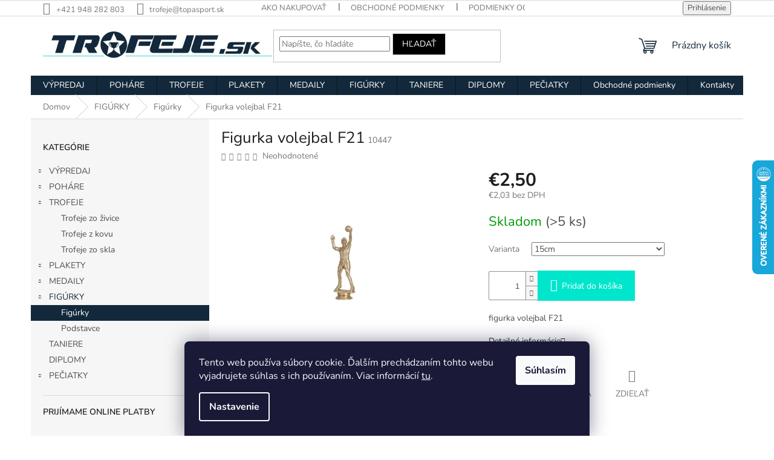

--- FILE ---
content_type: text/html; charset=utf-8
request_url: https://www.trofeje.sk/figurky-2/figurka-volejbal-f21/
body_size: 21679
content:
<!doctype html><html lang="sk" dir="ltr" class="header-background-light external-fonts-loaded"><head><meta charset="utf-8" /><meta name="viewport" content="width=device-width,initial-scale=1" /><title>Figurka volejbal F21 - TOPA SPORT, s.r.o.</title><link rel="preconnect" href="https://cdn.myshoptet.com" /><link rel="dns-prefetch" href="https://cdn.myshoptet.com" /><link rel="preload" href="https://cdn.myshoptet.com/prj/dist/master/cms/libs/jquery/jquery-1.11.3.min.js" as="script" /><link href="https://cdn.myshoptet.com/prj/dist/master/cms/templates/frontend_templates/shared/css/font-face/nunito.css" rel="stylesheet"><link href="https://cdn.myshoptet.com/prj/dist/master/shop/dist/font-shoptet-11.css.62c94c7785ff2cea73b2.css" rel="stylesheet"><script>
dataLayer = [];
dataLayer.push({'shoptet' : {
    "pageId": 731,
    "pageType": "productDetail",
    "currency": "EUR",
    "currencyInfo": {
        "decimalSeparator": ",",
        "exchangeRate": 1,
        "priceDecimalPlaces": 2,
        "symbol": "\u20ac",
        "symbolLeft": 1,
        "thousandSeparator": " "
    },
    "language": "sk",
    "projectId": 338793,
    "product": {
        "id": 3179,
        "guid": "1aeeb0fe-a23f-11eb-94dc-3a5aa68a3d78",
        "hasVariants": true,
        "codes": [
            {
                "code": 10447,
                "quantity": "> 5",
                "stocks": [
                    {
                        "id": "ext",
                        "quantity": "> 5"
                    }
                ]
            }
        ],
        "name": "Figurka volejbal F21",
        "appendix": "",
        "weight": 0,
        "manufacturerGuid": "1EF53334F793665CB28ADA0BA3DED3EE",
        "currentCategory": "FIG\u00daRKY | Fig\u00farky",
        "currentCategoryGuid": "d8c66780-6375-11ea-ac23-ac1f6b0076ec",
        "defaultCategory": "FIG\u00daRKY | Fig\u00farky",
        "defaultCategoryGuid": "d8c66780-6375-11ea-ac23-ac1f6b0076ec",
        "currency": "EUR",
        "priceWithVat": 2.5
    },
    "stocks": [
        {
            "id": "ext",
            "title": "Sklad",
            "isDeliveryPoint": 0,
            "visibleOnEshop": 1
        }
    ],
    "cartInfo": {
        "id": null,
        "freeShipping": false,
        "freeShippingFrom": 79,
        "leftToFreeGift": {
            "formattedPrice": "\u20ac0",
            "priceLeft": 0
        },
        "freeGift": false,
        "leftToFreeShipping": {
            "priceLeft": 79,
            "dependOnRegion": 0,
            "formattedPrice": "\u20ac79"
        },
        "discountCoupon": [],
        "getNoBillingShippingPrice": {
            "withoutVat": 0,
            "vat": 0,
            "withVat": 0
        },
        "cartItems": [],
        "taxMode": "ORDINARY"
    },
    "cart": [],
    "customer": {
        "priceRatio": 1,
        "priceListId": 1,
        "groupId": null,
        "registered": false,
        "mainAccount": false
    }
}});
dataLayer.push({'cookie_consent' : {
    "marketing": "denied",
    "analytics": "denied"
}});
document.addEventListener('DOMContentLoaded', function() {
    shoptet.consent.onAccept(function(agreements) {
        if (agreements.length == 0) {
            return;
        }
        dataLayer.push({
            'cookie_consent' : {
                'marketing' : (agreements.includes(shoptet.config.cookiesConsentOptPersonalisation)
                    ? 'granted' : 'denied'),
                'analytics': (agreements.includes(shoptet.config.cookiesConsentOptAnalytics)
                    ? 'granted' : 'denied')
            },
            'event': 'cookie_consent'
        });
    });
});
</script>
<meta property="og:type" content="website"><meta property="og:site_name" content="trofeje.sk"><meta property="og:url" content="https://www.trofeje.sk/figurky-2/figurka-volejbal-f21/"><meta property="og:title" content="Figurka volejbal F21 - TOPA SPORT, s.r.o."><meta name="author" content="TOPA SPORT, s.r.o."><meta name="web_author" content="Shoptet.sk"><meta name="dcterms.rightsHolder" content="www.trofeje.sk"><meta name="robots" content="index,follow"><meta property="og:image" content="https://cdn.myshoptet.com/usr/www.trofeje.sk/user/shop/big/3179_figurka-volejbal-f21--varianta-15cm.jpg?686dc6df"><meta property="og:description" content="Figurka volejbal F21. figurka volejbal F21"><meta name="description" content="Figurka volejbal F21. figurka volejbal F21"><meta name="google-site-verification" content="268410659"><meta property="product:price:amount" content="2.5"><meta property="product:price:currency" content="EUR"><style>:root {--color-primary: #13293B;--color-primary-h: 207;--color-primary-s: 51%;--color-primary-l: 15%;--color-primary-hover: #FF0066;--color-primary-hover-h: 336;--color-primary-hover-s: 100%;--color-primary-hover-l: 50%;--color-secondary: #00E6CC;--color-secondary-h: 173;--color-secondary-s: 100%;--color-secondary-l: 45%;--color-secondary-hover: #13293B;--color-secondary-hover-h: 207;--color-secondary-hover-s: 51%;--color-secondary-hover-l: 15%;--color-tertiary: #000000;--color-tertiary-h: 0;--color-tertiary-s: 0%;--color-tertiary-l: 0%;--color-tertiary-hover: #cfcfcf;--color-tertiary-hover-h: 0;--color-tertiary-hover-s: 0%;--color-tertiary-hover-l: 81%;--color-header-background: #ffffff;--template-font: "Nunito";--template-headings-font: "Nunito";--header-background-url: url("[data-uri]");--cookies-notice-background: #1A1937;--cookies-notice-color: #F8FAFB;--cookies-notice-button-hover: #f5f5f5;--cookies-notice-link-hover: #27263f;--templates-update-management-preview-mode-content: "Náhľad aktualizácií šablóny je aktívny pre váš prehliadač."}</style>
    
    <link href="https://cdn.myshoptet.com/prj/dist/master/shop/dist/main-11.less.5a24dcbbdabfd189c152.css" rel="stylesheet" />
                <link href="https://cdn.myshoptet.com/prj/dist/master/shop/dist/mobile-header-v1-11.less.1ee105d41b5f713c21aa.css" rel="stylesheet" />
    
    <script>var shoptet = shoptet || {};</script>
    <script src="https://cdn.myshoptet.com/prj/dist/master/shop/dist/main-3g-header.js.27c4444ba5dd6be3416d.js"></script>
<!-- User include --><!-- api 446(100) html code header -->
<link rel="stylesheet" href="https://cdn.myshoptet.com/usr/api2.dklab.cz/user/documents/_doplnky/poznamka/338793/757/338793_757.css" type="text/css" /><style> :root { 
            --dklab-poznamka-color-main: #000000;  
            --dklab-poznamka-color-empty: #A9A9A9;             
            --dklab-poznamka-color-tooltip-background: #000000;             
            --dklab-poznamka-color-tooltip-text: #FFFFFF;             
            --dklab-poznamka-color-cart-message: #000000;             
            --dklab-poznamka-color-cart-message-background: #F7AB31;             
        }
        </style>
<!-- service 446(100) html code header -->
<style>
@font-face {
    font-family: 'poznamka';
    src:  url('https://cdn.myshoptet.com/usr/api2.dklab.cz/user/documents/_doplnky/poznamka/font/note.eot?v1');
    src:  url('https://cdn.myshoptet.com/usr/api2.dklab.cz/user/documents/_doplnky/poznamka/font/note.eot?v1#iefix') format('embedded-opentype'),
    url('https://cdn.myshoptet.com/usr/api2.dklab.cz/user/documents/_doplnky/poznamka/font/note.ttf?v1') format('truetype'),
    url('https://cdn.myshoptet.com/usr/api2.dklab.cz/user/documents/_doplnky/poznamka/font/note.woff?v1') format('woff'),
    url('https://cdn.myshoptet.com/usr/api2.dklab.cz/user/documents/_doplnky/poznamka/font/note.svg?v1') format('svg');
    font-weight: normal;
    font-style: normal;
}
</style>
<!-- project html code header -->
<meta name="facebook-domain-verification" content="3bceloaxwy6qsrnd113um4q6kkc1ok" />
<!-- /User include --><link rel="shortcut icon" href="/favicon.ico" type="image/x-icon" /><link rel="canonical" href="https://www.trofeje.sk/figurky-2/figurka-volejbal-f21/" />    <script>
        var _hwq = _hwq || [];
        _hwq.push(['setKey', 'D6C8A64907953F1F7B4CE13A0CB76F9C']);
        _hwq.push(['setTopPos', '200']);
        _hwq.push(['showWidget', '22']);
        (function() {
            var ho = document.createElement('script');
            ho.src = 'https://sk.im9.cz/direct/i/gjs.php?n=wdgt&sak=D6C8A64907953F1F7B4CE13A0CB76F9C';
            var s = document.getElementsByTagName('script')[0]; s.parentNode.insertBefore(ho, s);
        })();
    </script>
    <!-- Global site tag (gtag.js) - Google Analytics -->
    <script async src="https://www.googletagmanager.com/gtag/js?id=UA-178122326-1"></script>
    <script>
        
        window.dataLayer = window.dataLayer || [];
        function gtag(){dataLayer.push(arguments);}
        

                    console.debug('default consent data');

            gtag('consent', 'default', {"ad_storage":"denied","analytics_storage":"denied","ad_user_data":"denied","ad_personalization":"denied","wait_for_update":500});
            dataLayer.push({
                'event': 'default_consent'
            });
        
        gtag('js', new Date());

                gtag('config', 'UA-178122326-1', { 'groups': "UA" });
        
        
                gtag('config', 'AW-585499498');
        
        
        
        
        
        
                gtag('set', 'currency', 'EUR');

        gtag('event', 'view_item', {
            "send_to": "UA",
            "items": [
                {
                    "id": "10447",
                    "name": "Figurka volejbal F21",
                    "category": "FIG\u00daRKY \/ Fig\u00farky",
                                        "brand": "TROFEJE.sk",
                                                            "variant": "Varianta: 15cm",
                                        "price": 2.03
                }
            ]
        });
        
        
        
        
        
        
        
        
        
        
        
        
        document.addEventListener('DOMContentLoaded', function() {
            if (typeof shoptet.tracking !== 'undefined') {
                for (var id in shoptet.tracking.bannersList) {
                    gtag('event', 'view_promotion', {
                        "send_to": "UA",
                        "promotions": [
                            {
                                "id": shoptet.tracking.bannersList[id].id,
                                "name": shoptet.tracking.bannersList[id].name,
                                "position": shoptet.tracking.bannersList[id].position
                            }
                        ]
                    });
                }
            }

            shoptet.consent.onAccept(function(agreements) {
                if (agreements.length !== 0) {
                    console.debug('gtag consent accept');
                    var gtagConsentPayload =  {
                        'ad_storage': agreements.includes(shoptet.config.cookiesConsentOptPersonalisation)
                            ? 'granted' : 'denied',
                        'analytics_storage': agreements.includes(shoptet.config.cookiesConsentOptAnalytics)
                            ? 'granted' : 'denied',
                                                                                                'ad_user_data': agreements.includes(shoptet.config.cookiesConsentOptPersonalisation)
                            ? 'granted' : 'denied',
                        'ad_personalization': agreements.includes(shoptet.config.cookiesConsentOptPersonalisation)
                            ? 'granted' : 'denied',
                        };
                    console.debug('update consent data', gtagConsentPayload);
                    gtag('consent', 'update', gtagConsentPayload);
                    dataLayer.push(
                        { 'event': 'update_consent' }
                    );
                }
            });
        });
    </script>
<script>
    (function(t, r, a, c, k, i, n, g) { t['ROIDataObject'] = k;
    t[k]=t[k]||function(){ (t[k].q=t[k].q||[]).push(arguments) },t[k].c=i;n=r.createElement(a),
    g=r.getElementsByTagName(a)[0];n.async=1;n.src=c;g.parentNode.insertBefore(n,g)
    })(window, document, 'script', '//www.heureka.sk/ocm/sdk.js?source=shoptet&version=2&page=product_detail', 'heureka', 'sk');

    heureka('set_user_consent', 0);
</script>
</head><body class="desktop id-731 in-figurky-2 template-11 type-product type-detail multiple-columns-body columns-3 ums_forms_redesign--off ums_a11y_category_page--on ums_discussion_rating_forms--off ums_flags_display_unification--on ums_a11y_login--on mobile-header-version-1"><noscript>
    <style>
        #header {
            padding-top: 0;
            position: relative !important;
            top: 0;
        }
        .header-navigation {
            position: relative !important;
        }
        .overall-wrapper {
            margin: 0 !important;
        }
        body:not(.ready) {
            visibility: visible !important;
        }
    </style>
    <div class="no-javascript">
        <div class="no-javascript__title">Musíte zmeniť nastavenie vášho prehliadača</div>
        <div class="no-javascript__text">Pozrite sa na: <a href="https://www.google.com/support/bin/answer.py?answer=23852">Ako povoliť JavaScript vo vašom prehliadači</a>.</div>
        <div class="no-javascript__text">Ak používate software na blokovanie reklám, možno bude potrebné, aby ste povolili JavaScript z tejto stránky.</div>
        <div class="no-javascript__text">Ďakujeme.</div>
    </div>
</noscript>

        <div id="fb-root"></div>
        <script>
            window.fbAsyncInit = function() {
                FB.init({
                    autoLogAppEvents : true,
                    xfbml            : true,
                    version          : 'v24.0'
                });
            };
        </script>
        <script async defer crossorigin="anonymous" src="https://connect.facebook.net/sk_SK/sdk.js#xfbml=1&version=v24.0"></script>    <div class="siteCookies siteCookies--bottom siteCookies--dark js-siteCookies" role="dialog" data-testid="cookiesPopup" data-nosnippet>
        <div class="siteCookies__form">
            <div class="siteCookies__content">
                <div class="siteCookies__text">
                    Tento web používa súbory cookie. Ďalším prechádzaním tohto webu vyjadrujete súhlas s ich používaním. Viac informácií <a href="http://www.trofeje.sk/podmienky-ochrany-osobnych-udajov/" target="\">tu</a>.
                </div>
                <p class="siteCookies__links">
                    <button class="siteCookies__link js-cookies-settings" aria-label="Nastavenia cookies" data-testid="cookiesSettings">Nastavenie</button>
                </p>
            </div>
            <div class="siteCookies__buttonWrap">
                                <button class="siteCookies__button js-cookiesConsentSubmit" value="all" aria-label="Prijať cookies" data-testid="buttonCookiesAccept">Súhlasím</button>
            </div>
        </div>
        <script>
            document.addEventListener("DOMContentLoaded", () => {
                const siteCookies = document.querySelector('.js-siteCookies');
                document.addEventListener("scroll", shoptet.common.throttle(() => {
                    const st = document.documentElement.scrollTop;
                    if (st > 1) {
                        siteCookies.classList.add('siteCookies--scrolled');
                    } else {
                        siteCookies.classList.remove('siteCookies--scrolled');
                    }
                }, 100));
            });
        </script>
    </div>
<a href="#content" class="skip-link sr-only">Prejsť na obsah</a><div class="overall-wrapper"><div class="user-action"><div class="container">
    <div class="user-action-in">
                    <div id="login" class="user-action-login popup-widget login-widget" role="dialog" aria-labelledby="loginHeading">
        <div class="popup-widget-inner">
                            <h2 id="loginHeading">Prihlásenie k vášmu účtu</h2><div id="customerLogin"><form action="/action/Customer/Login/" method="post" id="formLoginIncluded" class="csrf-enabled formLogin" data-testid="formLogin"><input type="hidden" name="referer" value="" /><div class="form-group"><div class="input-wrapper email js-validated-element-wrapper no-label"><input type="email" name="email" class="form-control" autofocus placeholder="E-mailová adresa (napr. jan@novak.sk)" data-testid="inputEmail" autocomplete="email" required /></div></div><div class="form-group"><div class="input-wrapper password js-validated-element-wrapper no-label"><input type="password" name="password" class="form-control" placeholder="Heslo" data-testid="inputPassword" autocomplete="current-password" required /><span class="no-display">Nemôžete vyplniť toto pole</span><input type="text" name="surname" value="" class="no-display" /></div></div><div class="form-group"><div class="login-wrapper"><button type="submit" class="btn btn-secondary btn-text btn-login" data-testid="buttonSubmit">Prihlásiť sa</button><div class="password-helper"><a href="/registracia/" data-testid="signup" rel="nofollow">Nová registrácia</a><a href="/klient/zabudnute-heslo/" rel="nofollow">Zabudnuté heslo</a></div></div></div></form>
</div>                    </div>
    </div>

                            <div id="cart-widget" class="user-action-cart popup-widget cart-widget loader-wrapper" data-testid="popupCartWidget" role="dialog" aria-hidden="true">
    <div class="popup-widget-inner cart-widget-inner place-cart-here">
        <div class="loader-overlay">
            <div class="loader"></div>
        </div>
    </div>

    <div class="cart-widget-button">
        <a href="/kosik/" class="btn btn-conversion" id="continue-order-button" rel="nofollow" data-testid="buttonNextStep">Pokračovať do košíka</a>
    </div>
</div>
            </div>
</div>
</div><div class="top-navigation-bar" data-testid="topNavigationBar">

    <div class="container">

        <div class="top-navigation-contacts">
            <strong>Zákaznícka podpora:</strong><a href="tel:+421948282803" class="project-phone" aria-label="Zavolať na +421948282803" data-testid="contactboxPhone"><span>+421 948 282 803</span></a><a href="mailto:trofeje@topasport.sk" class="project-email" data-testid="contactboxEmail"><span>trofeje@topasport.sk</span></a>        </div>

                            <div class="top-navigation-menu">
                <div class="top-navigation-menu-trigger"></div>
                <ul class="top-navigation-bar-menu">
                                            <li class="top-navigation-menu-item-27">
                            <a href="/ako-nakupovat/">Ako nakupovať</a>
                        </li>
                                            <li class="top-navigation-menu-item-39">
                            <a href="/obchodne-podmienky/">Obchodné podmienky</a>
                        </li>
                                            <li class="top-navigation-menu-item-691">
                            <a href="/podmienky-ochrany-osobnych-udajov/">Podmienky ochrany osobných údajov</a>
                        </li>
                                            <li class="top-navigation-menu-item-716">
                            <a href="/informacie-o-doprave/">Informácie o doprave</a>
                        </li>
                                            <li class="top-navigation-menu-item-785">
                            <a href="/velkoobchodna-spolupraca/">Veľkoobchodná spolupráca</a>
                        </li>
                                    </ul>
                <ul class="top-navigation-bar-menu-helper"></ul>
            </div>
        
        <div class="top-navigation-tools top-navigation-tools--language">
            <div class="responsive-tools">
                <a href="#" class="toggle-window" data-target="search" aria-label="Hľadať" data-testid="linkSearchIcon"></a>
                                                            <a href="#" class="toggle-window" data-target="login"></a>
                                                    <a href="#" class="toggle-window" data-target="navigation" aria-label="Menu" data-testid="hamburgerMenu"></a>
            </div>
                        <button class="top-nav-button top-nav-button-login toggle-window" type="button" data-target="login" aria-haspopup="dialog" aria-controls="login" aria-expanded="false" data-testid="signin"><span>Prihlásenie</span></button>        </div>

    </div>

</div>
<header id="header"><div class="container navigation-wrapper">
    <div class="header-top">
        <div class="site-name-wrapper">
            <div class="site-name"><a href="/" data-testid="linkWebsiteLogo"><img src="https://cdn.myshoptet.com/usr/www.trofeje.sk/user/logos/trofeje_trofeje-1.jpg" alt="TOPA SPORT, s.r.o." fetchpriority="low" /></a></div>        </div>
        <div class="search" itemscope itemtype="https://schema.org/WebSite">
            <meta itemprop="headline" content="Figúrky"/><meta itemprop="url" content="https://www.trofeje.sk"/><meta itemprop="text" content="Figurka volejbal F21. figurka volejbal F21"/>            <form action="/action/ProductSearch/prepareString/" method="post"
    id="formSearchForm" class="search-form compact-form js-search-main"
    itemprop="potentialAction" itemscope itemtype="https://schema.org/SearchAction" data-testid="searchForm">
    <fieldset>
        <meta itemprop="target"
            content="https://www.trofeje.sk/vyhladavanie/?string={string}"/>
        <input type="hidden" name="language" value="sk"/>
        
            
<input
    type="search"
    name="string"
        class="query-input form-control search-input js-search-input"
    placeholder="Napíšte, čo hľadáte"
    autocomplete="off"
    required
    itemprop="query-input"
    aria-label="Vyhľadávanie"
    data-testid="searchInput"
>
            <button type="submit" class="btn btn-default" data-testid="searchBtn">Hľadať</button>
        
    </fieldset>
</form>
        </div>
        <div class="navigation-buttons">
                
    <a href="/kosik/" class="btn btn-icon toggle-window cart-count" data-target="cart" data-hover="true" data-redirect="true" data-testid="headerCart" rel="nofollow" aria-haspopup="dialog" aria-expanded="false" aria-controls="cart-widget">
        
                <span class="sr-only">Nákupný košík</span>
        
            <span class="cart-price visible-lg-inline-block" data-testid="headerCartPrice">
                                    Prázdny košík                            </span>
        
    
            </a>
        </div>
    </div>
    <nav id="navigation" aria-label="Hlavné menu" data-collapsible="true"><div class="navigation-in menu"><ul class="menu-level-1" role="menubar" data-testid="headerMenuItems"><li class="menu-item-836 ext" role="none"><a href="/vypredaj-2/" data-testid="headerMenuItem" role="menuitem" aria-haspopup="true" aria-expanded="false"><b>VÝPREDAJ</b><span class="submenu-arrow"></span></a><ul class="menu-level-2" aria-label="VÝPREDAJ" tabindex="-1" role="menu"><li class="menu-item-845" role="none"><a href="/vypredaj-medaile/" class="menu-image" data-testid="headerMenuItem" tabindex="-1" aria-hidden="true"><img src="data:image/svg+xml,%3Csvg%20width%3D%22140%22%20height%3D%22100%22%20xmlns%3D%22http%3A%2F%2Fwww.w3.org%2F2000%2Fsvg%22%3E%3C%2Fsvg%3E" alt="" aria-hidden="true" width="140" height="100"  data-src="https://cdn.myshoptet.com/usr/www.trofeje.sk/user/categories/thumb/mmc33050.jpg" fetchpriority="low" /></a><div><a href="/vypredaj-medaile/" data-testid="headerMenuItem" role="menuitem"><span>VÝPREDAJ - MEDAILE</span></a>
                        </div></li><li class="menu-item-851" role="none"><a href="/vypredaj-figurky/" class="menu-image" data-testid="headerMenuItem" tabindex="-1" aria-hidden="true"><img src="data:image/svg+xml,%3Csvg%20width%3D%22140%22%20height%3D%22100%22%20xmlns%3D%22http%3A%2F%2Fwww.w3.org%2F2000%2Fsvg%22%3E%3C%2Fsvg%3E" alt="" aria-hidden="true" width="140" height="100"  data-src="https://cdn.myshoptet.com/usr/www.trofeje.sk/user/categories/thumb/rfst3044.jpg" fetchpriority="low" /></a><div><a href="/vypredaj-figurky/" data-testid="headerMenuItem" role="menuitem"><span>VÝPREDAJ - FIGÚRKY</span></a>
                        </div></li><li class="menu-item-854" role="none"><a href="/vypredaj-pohare/" class="menu-image" data-testid="headerMenuItem" tabindex="-1" aria-hidden="true"><img src="data:image/svg+xml,%3Csvg%20width%3D%22140%22%20height%3D%22100%22%20xmlns%3D%22http%3A%2F%2Fwww.w3.org%2F2000%2Fsvg%22%3E%3C%2Fsvg%3E" alt="" aria-hidden="true" width="140" height="100"  data-src="https://cdn.myshoptet.com/usr/www.trofeje.sk/user/categories/thumb/24187.jpg" fetchpriority="low" /></a><div><a href="/vypredaj-pohare/" data-testid="headerMenuItem" role="menuitem"><span>VÝPREDAJ - POHÁRE</span></a>
                        </div></li><li class="menu-item-857" role="none"><a href="/vypredaj-trofeje/" class="menu-image" data-testid="headerMenuItem" tabindex="-1" aria-hidden="true"><img src="data:image/svg+xml,%3Csvg%20width%3D%22140%22%20height%3D%22100%22%20xmlns%3D%22http%3A%2F%2Fwww.w3.org%2F2000%2Fsvg%22%3E%3C%2Fsvg%3E" alt="" aria-hidden="true" width="140" height="100"  data-src="https://cdn.myshoptet.com/usr/www.trofeje.sk/user/categories/thumb/rs1501.jpg" fetchpriority="low" /></a><div><a href="/vypredaj-trofeje/" data-testid="headerMenuItem" role="menuitem"><span>VÝPREDAJ - TROFEJE</span></a>
                        </div></li><li class="menu-item-915" role="none"><a href="/zlava-20-/" class="menu-image" data-testid="headerMenuItem" tabindex="-1" aria-hidden="true"><img src="data:image/svg+xml,%3Csvg%20width%3D%22140%22%20height%3D%22100%22%20xmlns%3D%22http%3A%2F%2Fwww.w3.org%2F2000%2Fsvg%22%3E%3C%2Fsvg%3E" alt="" aria-hidden="true" width="140" height="100"  data-src="https://cdn.myshoptet.com/usr/www.trofeje.sk/user/categories/thumb/z__ava_20_.jpg" fetchpriority="low" /></a><div><a href="/zlava-20-/" data-testid="headerMenuItem" role="menuitem"><span>Zľava -20%</span></a>
                        </div></li><li class="menu-item-918" role="none"><a href="/zlava-do-20/" class="menu-image" data-testid="headerMenuItem" tabindex="-1" aria-hidden="true"><img src="data:image/svg+xml,%3Csvg%20width%3D%22140%22%20height%3D%22100%22%20xmlns%3D%22http%3A%2F%2Fwww.w3.org%2F2000%2Fsvg%22%3E%3C%2Fsvg%3E" alt="" aria-hidden="true" width="140" height="100"  data-src="https://cdn.myshoptet.com/usr/www.trofeje.sk/user/categories/thumb/z__ava_do_20_.jpg" fetchpriority="low" /></a><div><a href="/zlava-do-20/" data-testid="headerMenuItem" role="menuitem"><span>Zľava do 20%</span></a>
                        </div></li></ul></li>
<li class="menu-item-673 ext" role="none"><a href="/pohare/" data-testid="headerMenuItem" role="menuitem" aria-haspopup="true" aria-expanded="false"><b>POHÁRE</b><span class="submenu-arrow"></span></a><ul class="menu-level-2" aria-label="POHÁRE" tabindex="-1" role="menu"><li class="menu-item-740" role="none"><a href="/pohare-exclusiv-2/" class="menu-image" data-testid="headerMenuItem" tabindex="-1" aria-hidden="true"><img src="data:image/svg+xml,%3Csvg%20width%3D%22140%22%20height%3D%22100%22%20xmlns%3D%22http%3A%2F%2Fwww.w3.org%2F2000%2Fsvg%22%3E%3C%2Fsvg%3E" alt="" aria-hidden="true" width="140" height="100"  data-src="https://cdn.myshoptet.com/usr/www.trofeje.sk/user/categories/thumb/1070.jpg" fetchpriority="low" /></a><div><a href="/pohare-exclusiv-2/" data-testid="headerMenuItem" role="menuitem"><span>Poháre - EXCLUSIV</span></a>
                        </div></li><li class="menu-item-743" role="none"><a href="/pohare-standard-2/" class="menu-image" data-testid="headerMenuItem" tabindex="-1" aria-hidden="true"><img src="data:image/svg+xml,%3Csvg%20width%3D%22140%22%20height%3D%22100%22%20xmlns%3D%22http%3A%2F%2Fwww.w3.org%2F2000%2Fsvg%22%3E%3C%2Fsvg%3E" alt="" aria-hidden="true" width="140" height="100"  data-src="https://cdn.myshoptet.com/usr/www.trofeje.sk/user/categories/thumb/4233a-pohar-zlaty-h-35-5-cm-r-16-cm.jpg" fetchpriority="low" /></a><div><a href="/pohare-standard-2/" data-testid="headerMenuItem" role="menuitem"><span>Poháre - STANDARD</span></a>
                        </div></li><li class="menu-item-767" role="none"><a href="/pohare-ekonom-2/" class="menu-image" data-testid="headerMenuItem" tabindex="-1" aria-hidden="true"><img src="data:image/svg+xml,%3Csvg%20width%3D%22140%22%20height%3D%22100%22%20xmlns%3D%22http%3A%2F%2Fwww.w3.org%2F2000%2Fsvg%22%3E%3C%2Fsvg%3E" alt="" aria-hidden="true" width="140" height="100"  data-src="https://cdn.myshoptet.com/usr/www.trofeje.sk/user/categories/thumb/9284g.jpg" fetchpriority="low" /></a><div><a href="/pohare-ekonom-2/" data-testid="headerMenuItem" role="menuitem"><span>Poháre - EKONOM</span></a>
                        </div></li><li class="menu-item-773" role="none"><a href="/emblemy-2/" class="menu-image" data-testid="headerMenuItem" tabindex="-1" aria-hidden="true"><img src="data:image/svg+xml,%3Csvg%20width%3D%22140%22%20height%3D%22100%22%20xmlns%3D%22http%3A%2F%2Fwww.w3.org%2F2000%2Fsvg%22%3E%3C%2Fsvg%3E" alt="" aria-hidden="true" width="140" height="100"  data-src="https://cdn.myshoptet.com/usr/www.trofeje.sk/user/categories/thumb/kategoria-pohare-emblemy.jpg" fetchpriority="low" /></a><div><a href="/emblemy-2/" data-testid="headerMenuItem" role="menuitem"><span>Emblémy</span></a>
                        </div></li><li class="menu-item-758" role="none"><a href="/pohare-tematicke/" class="menu-image" data-testid="headerMenuItem" tabindex="-1" aria-hidden="true"><img src="data:image/svg+xml,%3Csvg%20width%3D%22140%22%20height%3D%22100%22%20xmlns%3D%22http%3A%2F%2Fwww.w3.org%2F2000%2Fsvg%22%3E%3C%2Fsvg%3E" alt="" aria-hidden="true" width="140" height="100"  data-src="https://cdn.myshoptet.com/usr/www.trofeje.sk/user/categories/thumb/25647_a25647_a.png" fetchpriority="low" /></a><div><a href="/pohare-tematicke/" data-testid="headerMenuItem" role="menuitem"><span>Poháre - TÉMATICKÉ</span></a>
                        </div></li><li class="menu-item-761" role="none"><a href="/doplnky-k-poharom/" class="menu-image" data-testid="headerMenuItem" tabindex="-1" aria-hidden="true"><img src="data:image/svg+xml,%3Csvg%20width%3D%22140%22%20height%3D%22100%22%20xmlns%3D%22http%3A%2F%2Fwww.w3.org%2F2000%2Fsvg%22%3E%3C%2Fsvg%3E" alt="" aria-hidden="true" width="140" height="100"  data-src="https://cdn.myshoptet.com/usr/www.trofeje.sk/user/categories/thumb/doplnky-k-poharom.jpg" fetchpriority="low" /></a><div><a href="/doplnky-k-poharom/" data-testid="headerMenuItem" role="menuitem"><span>Doplnky k pohárom</span></a>
                        </div></li></ul></li>
<li class="menu-item-695 ext" role="none"><a href="/trofeje-2/" data-testid="headerMenuItem" role="menuitem" aria-haspopup="true" aria-expanded="false"><b>TROFEJE</b><span class="submenu-arrow"></span></a><ul class="menu-level-2" aria-label="TROFEJE" tabindex="-1" role="menu"><li class="menu-item-921" role="none"><a href="/trofeje-zo-zivice/" class="menu-image" data-testid="headerMenuItem" tabindex="-1" aria-hidden="true"><img src="data:image/svg+xml,%3Csvg%20width%3D%22140%22%20height%3D%22100%22%20xmlns%3D%22http%3A%2F%2Fwww.w3.org%2F2000%2Fsvg%22%3E%3C%2Fsvg%3E" alt="" aria-hidden="true" width="140" height="100"  data-src="https://cdn.myshoptet.com/usr/www.trofeje.sk/user/categories/thumb/rfst3025.jpg" fetchpriority="low" /></a><div><a href="/trofeje-zo-zivice/" data-testid="headerMenuItem" role="menuitem"><span>Trofeje zo živice</span></a>
                        </div></li><li class="menu-item-924" role="none"><a href="/trofeje-z-kovu/" class="menu-image" data-testid="headerMenuItem" tabindex="-1" aria-hidden="true"><img src="data:image/svg+xml,%3Csvg%20width%3D%22140%22%20height%3D%22100%22%20xmlns%3D%22http%3A%2F%2Fwww.w3.org%2F2000%2Fsvg%22%3E%3C%2Fsvg%3E" alt="" aria-hidden="true" width="140" height="100"  data-src="https://cdn.myshoptet.com/usr/www.trofeje.sk/user/categories/thumb/ml-hoc1.jpg" fetchpriority="low" /></a><div><a href="/trofeje-z-kovu/" data-testid="headerMenuItem" role="menuitem"><span>Trofeje z kovu</span></a>
                        </div></li><li class="menu-item-927" role="none"><a href="/trofeje-zo-skla/" class="menu-image" data-testid="headerMenuItem" tabindex="-1" aria-hidden="true"><img src="data:image/svg+xml,%3Csvg%20width%3D%22140%22%20height%3D%22100%22%20xmlns%3D%22http%3A%2F%2Fwww.w3.org%2F2000%2Fsvg%22%3E%3C%2Fsvg%3E" alt="" aria-hidden="true" width="140" height="100"  data-src="https://cdn.myshoptet.com/usr/www.trofeje.sk/user/categories/thumb/vl1_fis2.jpg" fetchpriority="low" /></a><div><a href="/trofeje-zo-skla/" data-testid="headerMenuItem" role="menuitem"><span>Trofeje zo skla</span></a>
                        </div></li></ul></li>
<li class="menu-item-674 ext" role="none"><a href="/plakety/" data-testid="headerMenuItem" role="menuitem" aria-haspopup="true" aria-expanded="false"><b>PLAKETY</b><span class="submenu-arrow"></span></a><ul class="menu-level-2" aria-label="PLAKETY" tabindex="-1" role="menu"><li class="menu-item-725" role="none"><a href="/plakety-sklo/" class="menu-image" data-testid="headerMenuItem" tabindex="-1" aria-hidden="true"><img src="data:image/svg+xml,%3Csvg%20width%3D%22140%22%20height%3D%22100%22%20xmlns%3D%22http%3A%2F%2Fwww.w3.org%2F2000%2Fsvg%22%3E%3C%2Fsvg%3E" alt="" aria-hidden="true" width="140" height="100"  data-src="https://cdn.myshoptet.com/usr/www.trofeje.sk/user/categories/thumb/c073.jpg" fetchpriority="low" /></a><div><a href="/plakety-sklo/" data-testid="headerMenuItem" role="menuitem"><span>Plakety SKLO</span></a>
                        </div></li><li class="menu-item-746" role="none"><a href="/plakety-drevo/" class="menu-image" data-testid="headerMenuItem" tabindex="-1" aria-hidden="true"><img src="data:image/svg+xml,%3Csvg%20width%3D%22140%22%20height%3D%22100%22%20xmlns%3D%22http%3A%2F%2Fwww.w3.org%2F2000%2Fsvg%22%3E%3C%2Fsvg%3E" alt="" aria-hidden="true" width="140" height="100"  data-src="https://cdn.myshoptet.com/usr/www.trofeje.sk/user/categories/thumb/hg452.jpg" fetchpriority="low" /></a><div><a href="/plakety-drevo/" data-testid="headerMenuItem" role="menuitem"><span>Plakety DREVO</span></a>
                        </div></li><li class="menu-item-755" role="none"><a href="/plakety-kov/" class="menu-image" data-testid="headerMenuItem" tabindex="-1" aria-hidden="true"><img src="data:image/svg+xml,%3Csvg%20width%3D%22140%22%20height%3D%22100%22%20xmlns%3D%22http%3A%2F%2Fwww.w3.org%2F2000%2Fsvg%22%3E%3C%2Fsvg%3E" alt="" aria-hidden="true" width="140" height="100"  data-src="https://cdn.myshoptet.com/usr/www.trofeje.sk/user/categories/thumb/kategoria-plakety-kov.jpg" fetchpriority="low" /></a><div><a href="/plakety-kov/" data-testid="headerMenuItem" role="menuitem"><span>Plakety KOV</span></a>
                        </div></li><li class="menu-item-794" role="none"><a href="/plakety-puzdra/" class="menu-image" data-testid="headerMenuItem" tabindex="-1" aria-hidden="true"><img src="data:image/svg+xml,%3Csvg%20width%3D%22140%22%20height%3D%22100%22%20xmlns%3D%22http%3A%2F%2Fwww.w3.org%2F2000%2Fsvg%22%3E%3C%2Fsvg%3E" alt="" aria-hidden="true" width="140" height="100"  data-src="https://cdn.myshoptet.com/usr/www.trofeje.sk/user/categories/thumb/puzdra.jpg" fetchpriority="low" /></a><div><a href="/plakety-puzdra/" data-testid="headerMenuItem" role="menuitem"><span>Púzdra</span></a>
                        </div></li></ul></li>
<li class="menu-item-683 ext" role="none"><a href="/medaily/" data-testid="headerMenuItem" role="menuitem" aria-haspopup="true" aria-expanded="false"><b>MEDAILY</b><span class="submenu-arrow"></span></a><ul class="menu-level-2" aria-label="MEDAILY" tabindex="-1" role="menu"><li class="menu-item-684" role="none"><a href="/medaily-pre-emblem/" class="menu-image" data-testid="headerMenuItem" tabindex="-1" aria-hidden="true"><img src="data:image/svg+xml,%3Csvg%20width%3D%22140%22%20height%3D%22100%22%20xmlns%3D%22http%3A%2F%2Fwww.w3.org%2F2000%2Fsvg%22%3E%3C%2Fsvg%3E" alt="" aria-hidden="true" width="140" height="100"  data-src="https://cdn.myshoptet.com/usr/www.trofeje.sk/user/categories/thumb/mmc1350_g.jpg" fetchpriority="low" /></a><div><a href="/medaily-pre-emblem/" data-testid="headerMenuItem" role="menuitem"><span>Medaily pre emblém</span></a>
                        </div></li><li class="menu-item-686" role="none"><a href="/medaily-tematicke/" class="menu-image" data-testid="headerMenuItem" tabindex="-1" aria-hidden="true"><img src="data:image/svg+xml,%3Csvg%20width%3D%22140%22%20height%3D%22100%22%20xmlns%3D%22http%3A%2F%2Fwww.w3.org%2F2000%2Fsvg%22%3E%3C%2Fsvg%3E" alt="" aria-hidden="true" width="140" height="100"  data-src="https://cdn.myshoptet.com/usr/www.trofeje.sk/user/categories/thumb/q8-z.jpg" fetchpriority="low" /></a><div><a href="/medaily-tematicke/" data-testid="headerMenuItem" role="menuitem"><span>Medaily tématické</span></a>
                        </div></li><li class="menu-item-687" role="none"><a href="/medaily-sklenene/" class="menu-image" data-testid="headerMenuItem" tabindex="-1" aria-hidden="true"><img src="data:image/svg+xml,%3Csvg%20width%3D%22140%22%20height%3D%22100%22%20xmlns%3D%22http%3A%2F%2Fwww.w3.org%2F2000%2Fsvg%22%3E%3C%2Fsvg%3E" alt="" aria-hidden="true" width="140" height="100"  data-src="https://cdn.myshoptet.com/usr/www.trofeje.sk/user/categories/thumb/kategoria-medaily-sklo.jpg" fetchpriority="low" /></a><div><a href="/medaily-sklenene/" data-testid="headerMenuItem" role="menuitem"><span>Medaily sklenené</span></a>
                        </div></li><li class="menu-item-698" role="none"><a href="/medaily-plnofarebne/" class="menu-image" data-testid="headerMenuItem" tabindex="-1" aria-hidden="true"><img src="data:image/svg+xml,%3Csvg%20width%3D%22140%22%20height%3D%22100%22%20xmlns%3D%22http%3A%2F%2Fwww.w3.org%2F2000%2Fsvg%22%3E%3C%2Fsvg%3E" alt="" aria-hidden="true" width="140" height="100"  data-src="https://cdn.myshoptet.com/usr/www.trofeje.sk/user/categories/thumb/kategoria-medaile-plnofarebne.jpg" fetchpriority="low" /></a><div><a href="/medaily-plnofarebne/" data-testid="headerMenuItem" role="menuitem"><span>Medaily plnofarebné</span></a>
                        </div></li><li class="menu-item-701" role="none"><a href="/stuhy/" class="menu-image" data-testid="headerMenuItem" tabindex="-1" aria-hidden="true"><img src="data:image/svg+xml,%3Csvg%20width%3D%22140%22%20height%3D%22100%22%20xmlns%3D%22http%3A%2F%2Fwww.w3.org%2F2000%2Fsvg%22%3E%3C%2Fsvg%3E" alt="" aria-hidden="true" width="140" height="100"  data-src="https://cdn.myshoptet.com/usr/www.trofeje.sk/user/categories/thumb/kategoria-stuhy.jpg" fetchpriority="low" /></a><div><a href="/stuhy/" data-testid="headerMenuItem" role="menuitem"><span>Stuhy</span></a>
                        </div></li><li class="menu-item-704" role="none"><a href="/emblemy-25mm/" class="menu-image" data-testid="headerMenuItem" tabindex="-1" aria-hidden="true"><img src="data:image/svg+xml,%3Csvg%20width%3D%22140%22%20height%3D%22100%22%20xmlns%3D%22http%3A%2F%2Fwww.w3.org%2F2000%2Fsvg%22%3E%3C%2Fsvg%3E" alt="" aria-hidden="true" width="140" height="100"  data-src="https://cdn.myshoptet.com/usr/www.trofeje.sk/user/categories/thumb/kategoria-emblemy-25mm.jpg" fetchpriority="low" /></a><div><a href="/emblemy-25mm/" data-testid="headerMenuItem" role="menuitem"><span>Emblémy 25mm</span></a>
                        </div></li><li class="menu-item-707" role="none"><a href="/emblemy-50mm/" class="menu-image" data-testid="headerMenuItem" tabindex="-1" aria-hidden="true"><img src="data:image/svg+xml,%3Csvg%20width%3D%22140%22%20height%3D%22100%22%20xmlns%3D%22http%3A%2F%2Fwww.w3.org%2F2000%2Fsvg%22%3E%3C%2Fsvg%3E" alt="" aria-hidden="true" width="140" height="100"  data-src="https://cdn.myshoptet.com/usr/www.trofeje.sk/user/categories/thumb/kategoria-emblemy-50mm.jpg" fetchpriority="low" /></a><div><a href="/emblemy-50mm/" data-testid="headerMenuItem" role="menuitem"><span>Emblémy 50mm</span></a>
                        </div></li><li class="menu-item-710" role="none"><a href="/doplnky-medaily/" class="menu-image" data-testid="headerMenuItem" tabindex="-1" aria-hidden="true"><img src="data:image/svg+xml,%3Csvg%20width%3D%22140%22%20height%3D%22100%22%20xmlns%3D%22http%3A%2F%2Fwww.w3.org%2F2000%2Fsvg%22%3E%3C%2Fsvg%3E" alt="" aria-hidden="true" width="140" height="100"  data-src="https://cdn.myshoptet.com/usr/www.trofeje.sk/user/categories/thumb/kategoria-medaily-doplnky.jpg" fetchpriority="low" /></a><div><a href="/doplnky-medaily/" data-testid="headerMenuItem" role="menuitem"><span>Doplnky - medaily</span></a>
                        </div></li></ul></li>
<li class="menu-item-728 ext" role="none"><a href="/figurky/" data-testid="headerMenuItem" role="menuitem" aria-haspopup="true" aria-expanded="false"><b>FIGÚRKY</b><span class="submenu-arrow"></span></a><ul class="menu-level-2" aria-label="FIGÚRKY" tabindex="-1" role="menu"><li class="menu-item-731 active" role="none"><a href="/figurky-2/" class="menu-image" data-testid="headerMenuItem" tabindex="-1" aria-hidden="true"><img src="data:image/svg+xml,%3Csvg%20width%3D%22140%22%20height%3D%22100%22%20xmlns%3D%22http%3A%2F%2Fwww.w3.org%2F2000%2Fsvg%22%3E%3C%2Fsvg%3E" alt="" aria-hidden="true" width="140" height="100"  data-src="https://cdn.myshoptet.com/usr/www.trofeje.sk/user/categories/thumb/kategoria-figurky.jpg" fetchpriority="low" /></a><div><a href="/figurky-2/" data-testid="headerMenuItem" role="menuitem"><span>Figúrky</span></a>
                        </div></li><li class="menu-item-752" role="none"><a href="/podstavce/" class="menu-image" data-testid="headerMenuItem" tabindex="-1" aria-hidden="true"><img src="data:image/svg+xml,%3Csvg%20width%3D%22140%22%20height%3D%22100%22%20xmlns%3D%22http%3A%2F%2Fwww.w3.org%2F2000%2Fsvg%22%3E%3C%2Fsvg%3E" alt="" aria-hidden="true" width="140" height="100"  data-src="https://cdn.myshoptet.com/usr/www.trofeje.sk/user/categories/thumb/kategoria-figurky-podstavce.jpg" fetchpriority="low" /></a><div><a href="/podstavce/" data-testid="headerMenuItem" role="menuitem"><span>Podstavce</span></a>
                        </div></li></ul></li>
<li class="menu-item-797" role="none"><a href="/taniere/" data-testid="headerMenuItem" role="menuitem" aria-expanded="false"><b>TANIERE</b></a></li>
<li class="menu-item-734" role="none"><a href="/diplomy/" data-testid="headerMenuItem" role="menuitem" aria-expanded="false"><b>DIPLOMY</b></a></li>
<li class="menu-item-878 ext" role="none"><a href="/peciatky/" data-testid="headerMenuItem" role="menuitem" aria-haspopup="true" aria-expanded="false"><b>PEČIATKY</b><span class="submenu-arrow"></span></a><ul class="menu-level-2" aria-label="PEČIATKY" tabindex="-1" role="menu"><li class="menu-item-881" role="none"><a href="/samonamacacie/" class="menu-image" data-testid="headerMenuItem" tabindex="-1" aria-hidden="true"><img src="data:image/svg+xml,%3Csvg%20width%3D%22140%22%20height%3D%22100%22%20xmlns%3D%22http%3A%2F%2Fwww.w3.org%2F2000%2Fsvg%22%3E%3C%2Fsvg%3E" alt="" aria-hidden="true" width="140" height="100"  data-src="https://cdn.myshoptet.com/usr/www.trofeje.sk/user/categories/thumb/deskmate_samonama__acia.jpg" fetchpriority="low" /></a><div><a href="/samonamacacie/" data-testid="headerMenuItem" role="menuitem"><span>Samonamáčacie</span></a>
                        </div></li><li class="menu-item-887 has-third-level" role="none"><a href="/prislusenstvo/" class="menu-image" data-testid="headerMenuItem" tabindex="-1" aria-hidden="true"><img src="data:image/svg+xml,%3Csvg%20width%3D%22140%22%20height%3D%22100%22%20xmlns%3D%22http%3A%2F%2Fwww.w3.org%2F2000%2Fsvg%22%3E%3C%2Fsvg%3E" alt="" aria-hidden="true" width="140" height="100"  data-src="https://cdn.myshoptet.com/usr/www.trofeje.sk/user/categories/thumb/colop801.jpg" fetchpriority="low" /></a><div><a href="/prislusenstvo/" data-testid="headerMenuItem" role="menuitem"><span>Príslušenstvo</span></a>
                                                    <ul class="menu-level-3" role="menu">
                                                                    <li class="menu-item-890" role="none">
                                        <a href="/atramenty-do-peciatok/" data-testid="headerMenuItem" role="menuitem">
                                            Atramenty do pečiatok</a>,                                    </li>
                                                                    <li class="menu-item-908" role="none">
                                        <a href="/nahradne-podusky/" data-testid="headerMenuItem" role="menuitem">
                                            Náhradné podušky</a>                                    </li>
                                                            </ul>
                        </div></li><li class="menu-item-896" role="none"><a href="/datumove/" class="menu-image" data-testid="headerMenuItem" tabindex="-1" aria-hidden="true"><img src="data:image/svg+xml,%3Csvg%20width%3D%22140%22%20height%3D%22100%22%20xmlns%3D%22http%3A%2F%2Fwww.w3.org%2F2000%2Fsvg%22%3E%3C%2Fsvg%3E" alt="" aria-hidden="true" width="140" height="100"  data-src="https://cdn.myshoptet.com/usr/www.trofeje.sk/user/categories/thumb/deskmate_datumovn__k.jpg" fetchpriority="low" /></a><div><a href="/datumove/" data-testid="headerMenuItem" role="menuitem"><span>Dátumové</span></a>
                        </div></li><li class="menu-item-899" role="none"><a href="/detske/" class="menu-image" data-testid="headerMenuItem" tabindex="-1" aria-hidden="true"><img src="data:image/svg+xml,%3Csvg%20width%3D%22140%22%20height%3D%22100%22%20xmlns%3D%22http%3A%2F%2Fwww.w3.org%2F2000%2Fsvg%22%3E%3C%2Fsvg%3E" alt="" aria-hidden="true" width="140" height="100"  data-src="https://cdn.myshoptet.com/usr/www.trofeje.sk/user/categories/thumb/protect_kids_stamp.jpg" fetchpriority="low" /></a><div><a href="/detske/" data-testid="headerMenuItem" role="menuitem"><span>Detské</span></a>
                        </div></li><li class="menu-item-902" role="none"><a href="/vreckove/" class="menu-image" data-testid="headerMenuItem" tabindex="-1" aria-hidden="true"><img src="data:image/svg+xml,%3Csvg%20width%3D%22140%22%20height%3D%22100%22%20xmlns%3D%22http%3A%2F%2Fwww.w3.org%2F2000%2Fsvg%22%3E%3C%2Fsvg%3E" alt="" aria-hidden="true" width="140" height="100"  data-src="https://cdn.myshoptet.com/usr/www.trofeje.sk/user/categories/thumb/colop_vreckova_peciatka.jpg" fetchpriority="low" /></a><div><a href="/vreckove/" data-testid="headerMenuItem" role="menuitem"><span>Vreckové</span></a>
                        </div></li><li class="menu-item-911" role="none"><a href="/velkoformatove/" class="menu-image" data-testid="headerMenuItem" tabindex="-1" aria-hidden="true"><img src="data:image/svg+xml,%3Csvg%20width%3D%22140%22%20height%3D%22100%22%20xmlns%3D%22http%3A%2F%2Fwww.w3.org%2F2000%2Fsvg%22%3E%3C%2Fsvg%3E" alt="" aria-hidden="true" width="140" height="100"  data-src="https://cdn.myshoptet.com/usr/www.trofeje.sk/user/categories/thumb/colop-140-200_1.jpg" fetchpriority="low" /></a><div><a href="/velkoformatove/" data-testid="headerMenuItem" role="menuitem"><span>Veľkoformátové</span></a>
                        </div></li></ul></li>
<li class="menu-item-39" role="none"><a href="/obchodne-podmienky/" data-testid="headerMenuItem" role="menuitem" aria-expanded="false"><b>Obchodné podmienky</b></a></li>
<li class="menu-item-29" role="none"><a href="/kontakty/" data-testid="headerMenuItem" role="menuitem" aria-expanded="false"><b>Kontakty</b></a></li>
</ul>
    <ul class="navigationActions" role="menu">
                            <li role="none">
                                    <a href="/login/?backTo=%2Ffigurky-2%2Ffigurka-volejbal-f21%2F" rel="nofollow" data-testid="signin" role="menuitem"><span>Prihlásenie</span></a>
                            </li>
                        </ul>
</div><span class="navigation-close"></span></nav><div class="menu-helper" data-testid="hamburgerMenu"><span>Viac</span></div>
</div></header><!-- / header -->


                    <div class="container breadcrumbs-wrapper">
            <div class="breadcrumbs" itemscope itemtype="https://schema.org/BreadcrumbList">
                                                                            <span id="navigation-first" data-basetitle="TOPA SPORT, s.r.o." itemprop="itemListElement" itemscope itemtype="https://schema.org/ListItem">
                <a href="/" itemprop="item" ><span itemprop="name">Domov</span></a>
                <span class="navigation-bullet">/</span>
                <meta itemprop="position" content="1" />
            </span>
                                <span id="navigation-1" itemprop="itemListElement" itemscope itemtype="https://schema.org/ListItem">
                <a href="/figurky/" itemprop="item" data-testid="breadcrumbsSecondLevel"><span itemprop="name">FIGÚRKY</span></a>
                <span class="navigation-bullet">/</span>
                <meta itemprop="position" content="2" />
            </span>
                                <span id="navigation-2" itemprop="itemListElement" itemscope itemtype="https://schema.org/ListItem">
                <a href="/figurky-2/" itemprop="item" data-testid="breadcrumbsSecondLevel"><span itemprop="name">Figúrky</span></a>
                <span class="navigation-bullet">/</span>
                <meta itemprop="position" content="3" />
            </span>
                                            <span id="navigation-3" itemprop="itemListElement" itemscope itemtype="https://schema.org/ListItem" data-testid="breadcrumbsLastLevel">
                <meta itemprop="item" content="https://www.trofeje.sk/figurky-2/figurka-volejbal-f21/" />
                <meta itemprop="position" content="4" />
                <span itemprop="name" data-title="Figurka volejbal F21">Figurka volejbal F21 <span class="appendix"></span></span>
            </span>
            </div>
        </div>
    
<div id="content-wrapper" class="container content-wrapper">
    
    <div class="content-wrapper-in">
                                                <aside class="sidebar sidebar-left"  data-testid="sidebarMenu">
                                                                                                <div class="sidebar-inner">
                                                                                                                                                                        <div class="box box-bg-variant box-categories">    <div class="skip-link__wrapper">
        <span id="categories-start" class="skip-link__target js-skip-link__target sr-only" tabindex="-1">&nbsp;</span>
        <a href="#categories-end" class="skip-link skip-link--start sr-only js-skip-link--start">Preskočiť kategórie</a>
    </div>

<h4>Kategórie</h4>


<div id="categories"><div class="categories cat-01 expandable external" id="cat-836"><div class="topic"><a href="/vypredaj-2/">VÝPREDAJ<span class="cat-trigger">&nbsp;</span></a></div>

    </div><div class="categories cat-02 expandable external" id="cat-673"><div class="topic"><a href="/pohare/">POHÁRE<span class="cat-trigger">&nbsp;</span></a></div>

    </div><div class="categories cat-01 expandable expanded" id="cat-695"><div class="topic"><a href="/trofeje-2/">TROFEJE<span class="cat-trigger">&nbsp;</span></a></div>

                    <ul class=" expanded">
                                        <li >
                <a href="/trofeje-zo-zivice/">
                    Trofeje zo živice
                                    </a>
                                                                </li>
                                <li >
                <a href="/trofeje-z-kovu/">
                    Trofeje z kovu
                                    </a>
                                                                </li>
                                <li >
                <a href="/trofeje-zo-skla/">
                    Trofeje zo skla
                                    </a>
                                                                </li>
                </ul>
    </div><div class="categories cat-02 expandable external" id="cat-674"><div class="topic"><a href="/plakety/">PLAKETY<span class="cat-trigger">&nbsp;</span></a></div>

    </div><div class="categories cat-01 expandable external" id="cat-683"><div class="topic"><a href="/medaily/">MEDAILY<span class="cat-trigger">&nbsp;</span></a></div>

    </div><div class="categories cat-02 expandable active expanded" id="cat-728"><div class="topic child-active"><a href="/figurky/">FIGÚRKY<span class="cat-trigger">&nbsp;</span></a></div>

                    <ul class=" active expanded">
                                        <li class="
                active                                                 ">
                <a href="/figurky-2/">
                    Figúrky
                                    </a>
                                                                </li>
                                <li >
                <a href="/podstavce/">
                    Podstavce
                                    </a>
                                                                </li>
                </ul>
    </div><div class="categories cat-01 external" id="cat-797"><div class="topic"><a href="/taniere/">TANIERE<span class="cat-trigger">&nbsp;</span></a></div></div><div class="categories cat-02 external" id="cat-734"><div class="topic"><a href="/diplomy/">DIPLOMY<span class="cat-trigger">&nbsp;</span></a></div></div><div class="categories cat-01 expandable external" id="cat-878"><div class="topic"><a href="/peciatky/">PEČIATKY<span class="cat-trigger">&nbsp;</span></a></div>

    </div>        </div>

    <div class="skip-link__wrapper">
        <a href="#categories-start" class="skip-link skip-link--end sr-only js-skip-link--end" tabindex="-1" hidden>Preskočiť kategórie</a>
        <span id="categories-end" class="skip-link__target js-skip-link__target sr-only" tabindex="-1">&nbsp;</span>
    </div>
</div>
                                                                                                            <div class="box box-bg-default box-sm box-onlinePayments"><h4><span>Prijímame online platby</span></h4>
<p class="text-center">
    <img src="data:image/svg+xml,%3Csvg%20width%3D%22148%22%20height%3D%2234%22%20xmlns%3D%22http%3A%2F%2Fwww.w3.org%2F2000%2Fsvg%22%3E%3C%2Fsvg%3E" alt="Logá kreditných kariet" width="148" height="34"  data-src="https://cdn.myshoptet.com/prj/dist/master/cms/img/common/payment_logos/payments.png" fetchpriority="low" />
</p>
</div>
                                                                                                            <div class="box box-bg-variant box-sm box-instagram">    </div>
                                                                                                            <div class="box box-bg-default box-sm box-topProducts">        <div class="top-products-wrapper js-top10" >
        <h4><span>Top 10 produktov</span></h4>
        <ol class="top-products">
                            <li class="display-image">
                                            <a href="/medaily-tematicke/medaila-mmc3032/" class="top-products-image">
                            <img src="data:image/svg+xml,%3Csvg%20width%3D%22100%22%20height%3D%22100%22%20xmlns%3D%22http%3A%2F%2Fwww.w3.org%2F2000%2Fsvg%22%3E%3C%2Fsvg%3E" alt="Medaila MMC3032 (Varianta bronz)" width="100" height="100"  data-src="https://cdn.myshoptet.com/usr/www.trofeje.sk/user/shop/related/6097-4_medaila-mmc3032--varianta-bronz.jpg?686dc6ec" fetchpriority="low" />
                        </a>
                                        <a href="/medaily-tematicke/medaila-mmc3032/" class="top-products-content">
                        <span class="top-products-name">  Medaila MMC3032</span>
                        
                                                        <strong>
                                €0,35
                                

                            </strong>
                                                    
                    </a>
                </li>
                            <li class="display-image">
                                            <a href="/stuhy/stuha-v8-trikolora/" class="top-products-image">
                            <img src="data:image/svg+xml,%3Csvg%20width%3D%22100%22%20height%3D%22100%22%20xmlns%3D%22http%3A%2F%2Fwww.w3.org%2F2000%2Fsvg%22%3E%3C%2Fsvg%3E" alt="v8" width="100" height="100"  data-src="https://cdn.myshoptet.com/usr/www.trofeje.sk/user/shop/related/104-1_v8.jpg?6902ce64" fetchpriority="low" />
                        </a>
                                        <a href="/stuhy/stuha-v8-trikolora/" class="top-products-content">
                        <span class="top-products-name">  Stuha V8 trikolóra</span>
                        
                                                        <strong>
                                €0,20
                                

                            </strong>
                                                    
                    </a>
                </li>
                            <li class="display-image">
                                            <a href="/stuhy/stuha-v2-zlta-modra--y-bl/" class="top-products-image">
                            <img src="data:image/svg+xml,%3Csvg%20width%3D%22100%22%20height%3D%22100%22%20xmlns%3D%22http%3A%2F%2Fwww.w3.org%2F2000%2Fsvg%22%3E%3C%2Fsvg%3E" alt="v2yb" width="100" height="100"  data-src="https://cdn.myshoptet.com/usr/www.trofeje.sk/user/shop/related/2255-1_v2yb.jpg?6902ce66" fetchpriority="low" />
                        </a>
                                        <a href="/stuhy/stuha-v2-zlta-modra--y-bl/" class="top-products-content">
                        <span class="top-products-name">  Stuha V2 žltá/modrá  Y/BL</span>
                        
                                                        <strong>
                                €0,30
                                

                            </strong>
                                                    
                    </a>
                </li>
                            <li class="display-image">
                                            <a href="/medaily-pre-emblem/medaila-z208-_/" class="top-products-image">
                            <img src="data:image/svg+xml,%3Csvg%20width%3D%22100%22%20height%3D%22100%22%20xmlns%3D%22http%3A%2F%2Fwww.w3.org%2F2000%2Fsvg%22%3E%3C%2Fsvg%3E" alt="Medaila Z208/_ (Varianta zlato)" width="100" height="100"  data-src="https://cdn.myshoptet.com/usr/www.trofeje.sk/user/shop/related/1214_medaila-z208-_--varianta-zlato.jpg?686dc6dd" fetchpriority="low" />
                        </a>
                                        <a href="/medaily-pre-emblem/medaila-z208-_/" class="top-products-content">
                        <span class="top-products-name">  Medaila Z208/_</span>
                        
                                                        <strong>
                                €1,10
                                

                            </strong>
                                                    
                    </a>
                </li>
                            <li class="display-image">
                                            <a href="/medaily-tematicke/medaila-np1_/" class="top-products-image">
                            <img src="data:image/svg+xml,%3Csvg%20width%3D%22100%22%20height%3D%22100%22%20xmlns%3D%22http%3A%2F%2Fwww.w3.org%2F2000%2Fsvg%22%3E%3C%2Fsvg%3E" alt="NP11" width="100" height="100"  data-src="https://cdn.myshoptet.com/usr/www.trofeje.sk/user/shop/related/2909_np11.jpg?63c082a5" fetchpriority="low" />
                        </a>
                                        <a href="/medaily-tematicke/medaila-np1_/" class="top-products-content">
                        <span class="top-products-name">  Medaila NP11</span>
                        
                                                        <strong>
                                €0,70
                                

                            </strong>
                                                    
                    </a>
                </li>
                            <li class="display-image">
                                            <a href="/stuhy/stuha-v2-oranzova/" class="top-products-image">
                            <img src="data:image/svg+xml,%3Csvg%20width%3D%22100%22%20height%3D%22100%22%20xmlns%3D%22http%3A%2F%2Fwww.w3.org%2F2000%2Fsvg%22%3E%3C%2Fsvg%3E" alt="V2 ORANGE" width="100" height="100"  data-src="https://cdn.myshoptet.com/usr/www.trofeje.sk/user/shop/related/2507_v2-orange.jpg?686dc6e1" fetchpriority="low" />
                        </a>
                                        <a href="/stuhy/stuha-v2-oranzova/" class="top-products-content">
                        <span class="top-products-name">  Stuha V2 oranžová</span>
                        
                                                        <strong>
                                €0,30
                                

                            </strong>
                                                    
                    </a>
                </li>
                            <li class="display-image">
                                            <a href="/stuhy/stuha-v42/" class="top-products-image">
                            <img src="data:image/svg+xml,%3Csvg%20width%3D%22100%22%20height%3D%22100%22%20xmlns%3D%22http%3A%2F%2Fwww.w3.org%2F2000%2Fsvg%22%3E%3C%2Fsvg%3E" alt="V42Z" width="100" height="100"  data-src="https://cdn.myshoptet.com/usr/www.trofeje.sk/user/shop/related/8694_v42z.jpg?690337c4" fetchpriority="low" />
                        </a>
                                        <a href="/stuhy/stuha-v42/" class="top-products-content">
                        <span class="top-products-name">  Stuha V42 - Z/S/B</span>
                        
                                                        <strong>
                                €0,70
                                

                            </strong>
                                                    
                    </a>
                </li>
                            <li class="display-image">
                                            <a href="/pohare-ekonom-2/pohar-9202/" class="top-products-image">
                            <img src="data:image/svg+xml,%3Csvg%20width%3D%22100%22%20height%3D%22100%22%20xmlns%3D%22http%3A%2F%2Fwww.w3.org%2F2000%2Fsvg%22%3E%3C%2Fsvg%3E" alt="Pohár 9202 (Varianta zlato)" width="100" height="100"  data-src="https://cdn.myshoptet.com/usr/www.trofeje.sk/user/shop/related/1601_pohar-9202--varianta-zlato.jpg?686dc6e3" fetchpriority="low" />
                        </a>
                                        <a href="/pohare-ekonom-2/pohar-9202/" class="top-products-content">
                        <span class="top-products-name">  Pohár 9202</span>
                        
                                                        <strong>
                                €2,70
                                

                            </strong>
                                                    
                    </a>
                </li>
                            <li class="display-image">
                                            <a href="/podstavce/podstavec-m63x20cierny/" class="top-products-image">
                            <img src="data:image/svg+xml,%3Csvg%20width%3D%22100%22%20height%3D%22100%22%20xmlns%3D%22http%3A%2F%2Fwww.w3.org%2F2000%2Fsvg%22%3E%3C%2Fsvg%3E" alt="M63B" width="100" height="100"  data-src="https://cdn.myshoptet.com/usr/www.trofeje.sk/user/shop/related/8976_m63b.jpg?695f71ea" fetchpriority="low" />
                        </a>
                                        <a href="/podstavce/podstavec-m63x20cierny/" class="top-products-content">
                        <span class="top-products-name">  Podstavec M63x20čierny</span>
                        
                                                        <strong>
                                €1,10
                                

                            </strong>
                                                    
                    </a>
                </li>
                            <li class="display-image">
                                            <a href="/figurky-2/figurka-tanec-f06-z--13cm/" class="top-products-image">
                            <img src="data:image/svg+xml,%3Csvg%20width%3D%22100%22%20height%3D%22100%22%20xmlns%3D%22http%3A%2F%2Fwww.w3.org%2F2000%2Fsvg%22%3E%3C%2Fsvg%3E" alt="F06Z" width="100" height="100"  data-src="https://cdn.myshoptet.com/usr/www.trofeje.sk/user/shop/related/98_f06z.jpg?686dc6d1" fetchpriority="low" />
                        </a>
                                        <a href="/figurky-2/figurka-tanec-f06-z--13cm/" class="top-products-content">
                        <span class="top-products-name">  Figurka tanec F06/Z</span>
                        
                                                        <strong>
                                €2,80
                                

                            </strong>
                                                    
                    </a>
                </li>
                    </ol>
    </div>
</div>
                                                                    </div>
                                                            </aside>
                            <main id="content" class="content narrow">
                                                        <script>
            
            var shoptet = shoptet || {};
            shoptet.variantsUnavailable = shoptet.variantsUnavailable || {};
            
            shoptet.variantsUnavailable.availableVariantsResource = ["23-4601"]
        </script>
                                        
<div class="p-detail" itemscope itemtype="https://schema.org/Product">

    
    <meta itemprop="name" content="Figurka volejbal F21" />
    <meta itemprop="category" content="Úvodná stránka &gt; FIGÚRKY &gt; Figúrky &gt; Figurka volejbal F21" />
    <meta itemprop="url" content="https://www.trofeje.sk/figurky-2/figurka-volejbal-f21/" />
    <meta itemprop="image" content="https://cdn.myshoptet.com/usr/www.trofeje.sk/user/shop/big/3179_figurka-volejbal-f21--varianta-15cm.jpg?686dc6df" />
            <meta itemprop="description" content="figurka volejbal F21" />
                <span class="js-hidden" itemprop="manufacturer" itemscope itemtype="https://schema.org/Organization">
            <meta itemprop="name" content="TROFEJE.sk" />
        </span>
        <span class="js-hidden" itemprop="brand" itemscope itemtype="https://schema.org/Brand">
            <meta itemprop="name" content="TROFEJE.sk" />
        </span>
                            <meta itemprop="gtin13" content="10447" />            
        <div class="p-detail-inner">

        <div class="p-detail-inner-header">
            <h1>
                  Figurka volejbal F21            </h1>

                <span class="p-code">
        <span class="p-code-label">Kód:</span>
                                    <span>10447</span>
                        </span>
        </div>

        <form action="/action/Cart/addCartItem/" method="post" id="product-detail-form" class="pr-action csrf-enabled" data-testid="formProduct">

            <meta itemprop="productID" content="3179" /><meta itemprop="identifier" content="1aeeb0fe-a23f-11eb-94dc-3a5aa68a3d78" /><span itemprop="offers" itemscope itemtype="https://schema.org/Offer"><meta itemprop="sku" content="10447" /><link itemprop="availability" href="https://schema.org/InStock" /><meta itemprop="url" content="https://www.trofeje.sk/figurky-2/figurka-volejbal-f21/" /><meta itemprop="price" content="2.50" /><meta itemprop="priceCurrency" content="EUR" /><link itemprop="itemCondition" href="https://schema.org/NewCondition" /><meta itemprop="warranty" content="2 roky" /></span><input type="hidden" name="productId" value="3179" /><input type="hidden" name="priceId" value="5873" /><input type="hidden" name="language" value="sk" />

            <div class="row product-top">

                <div class="col-xs-12">

                    <div class="p-detail-info">
                        
                                    <div class="stars-wrapper">
            
<span class="stars star-list">
                                                <span class="star star-off show-tooltip is-active productRatingAction" data-productid="3179" data-score="1" title="    Hodnotenie:
            Neohodnotené    "></span>
                    
                                                <span class="star star-off show-tooltip is-active productRatingAction" data-productid="3179" data-score="2" title="    Hodnotenie:
            Neohodnotené    "></span>
                    
                                                <span class="star star-off show-tooltip is-active productRatingAction" data-productid="3179" data-score="3" title="    Hodnotenie:
            Neohodnotené    "></span>
                    
                                                <span class="star star-off show-tooltip is-active productRatingAction" data-productid="3179" data-score="4" title="    Hodnotenie:
            Neohodnotené    "></span>
                    
                                                <span class="star star-off show-tooltip is-active productRatingAction" data-productid="3179" data-score="5" title="    Hodnotenie:
            Neohodnotené    "></span>
                    
    </span>
            <span class="stars-label">
                                Neohodnotené                    </span>
        </div>
    
                        
                    </div>

                </div>

                <div class="col-xs-12 col-lg-6 p-image-wrapper">

                    
                    <div class="p-image" style="" data-testid="mainImage">

                        

    


                        

<a href="https://cdn.myshoptet.com/usr/www.trofeje.sk/user/shop/big/3179_figurka-volejbal-f21--varianta-15cm.jpg?686dc6df" class="p-main-image" data-alt="Figurka volejbal F21 (Varianta 15cm)"><img src="https://cdn.myshoptet.com/usr/www.trofeje.sk/user/shop/big/3179_figurka-volejbal-f21--varianta-15cm.jpg?686dc6df" alt="Figurka volejbal F21 (Varianta 15cm)" width="1024" height="768"  fetchpriority="high" />
</a>                    </div>

                    
    <div class="p-thumbnails-wrapper">

        <div class="p-thumbnails">

            <div class="p-thumbnails-inner">

                <div>
                                                                                        <a href="https://cdn.myshoptet.com/usr/www.trofeje.sk/user/shop/big/3179_figurka-volejbal-f21--varianta-15cm.jpg?686dc6df" class="p-thumbnail highlighted">
                            <img src="data:image/svg+xml,%3Csvg%20width%3D%22100%22%20height%3D%22100%22%20xmlns%3D%22http%3A%2F%2Fwww.w3.org%2F2000%2Fsvg%22%3E%3C%2Fsvg%3E" alt="Figurka volejbal F21 (Varianta 15cm)" width="100" height="100"  data-src="https://cdn.myshoptet.com/usr/www.trofeje.sk/user/shop/related/3179_figurka-volejbal-f21--varianta-15cm.jpg?686dc6df" fetchpriority="low" />
                        </a>
                        <a href="https://cdn.myshoptet.com/usr/www.trofeje.sk/user/shop/big/3179_figurka-volejbal-f21--varianta-15cm.jpg?686dc6df" class="cbox-gal" data-gallery="lightbox[gallery]" data-alt="Figurka volejbal F21 (Varianta 15cm)"></a>
                                                                    <a href="https://cdn.myshoptet.com/usr/www.trofeje.sk/user/shop/big/3179-1_figurka-volejbal-f21--varianta-15cm.jpg?686dc6df" class="p-thumbnail">
                            <img src="data:image/svg+xml,%3Csvg%20width%3D%22100%22%20height%3D%22100%22%20xmlns%3D%22http%3A%2F%2Fwww.w3.org%2F2000%2Fsvg%22%3E%3C%2Fsvg%3E" alt="Figurka volejbal F21 (Varianta 15cm)" width="100" height="100"  data-src="https://cdn.myshoptet.com/usr/www.trofeje.sk/user/shop/related/3179-1_figurka-volejbal-f21--varianta-15cm.jpg?686dc6df" fetchpriority="low" />
                        </a>
                        <a href="https://cdn.myshoptet.com/usr/www.trofeje.sk/user/shop/big/3179-1_figurka-volejbal-f21--varianta-15cm.jpg?686dc6df" class="cbox-gal" data-gallery="lightbox[gallery]" data-alt="Figurka volejbal F21 (Varianta 15cm)"></a>
                                                                    <a href="https://cdn.myshoptet.com/usr/www.trofeje.sk/user/shop/big/3179-2_figurka-volejbal-f21--varianta-15cm.jpg?686dc6df" class="p-thumbnail">
                            <img src="data:image/svg+xml,%3Csvg%20width%3D%22100%22%20height%3D%22100%22%20xmlns%3D%22http%3A%2F%2Fwww.w3.org%2F2000%2Fsvg%22%3E%3C%2Fsvg%3E" alt="Figurka volejbal F21 (Varianta 15cm)" width="100" height="100"  data-src="https://cdn.myshoptet.com/usr/www.trofeje.sk/user/shop/related/3179-2_figurka-volejbal-f21--varianta-15cm.jpg?686dc6df" fetchpriority="low" />
                        </a>
                        <a href="https://cdn.myshoptet.com/usr/www.trofeje.sk/user/shop/big/3179-2_figurka-volejbal-f21--varianta-15cm.jpg?686dc6df" class="cbox-gal" data-gallery="lightbox[gallery]" data-alt="Figurka volejbal F21 (Varianta 15cm)"></a>
                                    </div>

            </div>

            <a href="#" class="thumbnail-prev"></a>
            <a href="#" class="thumbnail-next"></a>

        </div>

    </div>


                </div>

                <div class="col-xs-12 col-lg-6 p-info-wrapper">

                    
                    
                        <div class="p-final-price-wrapper">

                                                                                    <strong class="price-final" data-testid="productCardPrice">
            <span class="price-final-holder">
                €2,50
    

        </span>
    </strong>
                                <span class="price-additional">
                                                            €2,03
            bez DPH                                            </span>
                                <span class="price-measure">
                    
                        </span>
                            

                        </div>

                    
                    
                                                                                    <div class="availability-value" title="Dostupnosť">
                                    

            
    <span class="availability-label" style="color: #009901" data-testid="labelAvailability">
                    Skladom            </span>
        <span class="availability-amount" data-testid="numberAvailabilityAmount">(&gt;5&nbsp;ks)</span>

                                    </div>
                                                    
                        <table class="detail-parameters">
                            <tbody>
                                                                                            <script>
    shoptet.variantsSplit = shoptet.variantsSplit || {};
    shoptet.variantsSplit.necessaryVariantData = {"23-4601":{"name":"Figurka volejbal F21","isNotSoldOut":true,"zeroPrice":0,"id":5873,"code":"10447","price":"\u20ac2,50","standardPrice":"\u20ac2,50","actionPriceActive":0,"priceUnformatted":2.5,"variantImage":{"detail":"https:\/\/cdn.myshoptet.com\/usr\/www.trofeje.sk\/user\/shop\/detail\/3179_figurka-volejbal-f21--varianta-15cm.jpg?686dc6df","detail_small":"https:\/\/cdn.myshoptet.com\/usr\/www.trofeje.sk\/user\/shop\/detail_small\/3179_figurka-volejbal-f21--varianta-15cm.jpg?686dc6df","cart":"https:\/\/cdn.myshoptet.com\/usr\/www.trofeje.sk\/user\/shop\/related\/3179_figurka-volejbal-f21--varianta-15cm.jpg?686dc6df","big":"https:\/\/cdn.myshoptet.com\/usr\/www.trofeje.sk\/user\/shop\/big\/3179_figurka-volejbal-f21--varianta-15cm.jpg?686dc6df"},"freeShipping":0,"freeBilling":0,"decimalCount":0,"availabilityName":"Skladom","availabilityColor":"#009901","minimumAmount":1,"maximumAmount":9999,"additionalPrice":"\u20ac2,03"}};
</script>
                                                                    <tr class="variant-list variant-not-chosen-anchor">
                                        <th>
                                                Varianta
                                        </th>
                                        <td>
                                                                                            <select name="parameterValueId[23]" class="hidden-split-parameter parameter-id-23" id="parameter-id-23" data-parameter-id="23" data-parameter-name="Varianta" data-testid="selectVariant_23"><option value="4601" selected="selected" data-preselected="true" data-index="1">15cm</option></select>
                                                                                    </td>
                                    </tr>
                                                                <tr>
                                    <td colspan="2">
                                        <div id="jsUnavailableCombinationMessage" class="no-display">
    Zvolený variant nie je k dispozícii. <a href="#" id="jsSplitVariantsReset">Reset vybraných parametrov</a>.
</div>
                                    </td>
                                </tr>
                            
                            
                            
                                                                                    </tbody>
                        </table>

                                                                            
                            <div class="add-to-cart" data-testid="divAddToCart">
                
<span class="quantity">
    <span
        class="increase-tooltip js-increase-tooltip"
        data-trigger="manual"
        data-container="body"
        data-original-title="Nie je možné zakúpiť viac než 9999 ks."
        aria-hidden="true"
        role="tooltip"
        data-testid="tooltip">
    </span>

    <span
        class="decrease-tooltip js-decrease-tooltip"
        data-trigger="manual"
        data-container="body"
        data-original-title="Minimálne množstvo, ktoré je možné zakúpiť je 1 ks."
        aria-hidden="true"
        role="tooltip"
        data-testid="tooltip">
    </span>
    <label>
        <input
            type="number"
            name="amount"
            value="1"
            class="amount"
            autocomplete="off"
            data-decimals="0"
                        step="1"
            min="1"
            max="9999"
            aria-label="Množstvo"
            data-testid="cartAmount"/>
    </label>

    <button
        class="increase"
        type="button"
        aria-label="Zvýšiť množstvo o 1"
        data-testid="increase">
            <span class="increase__sign">&plus;</span>
    </button>

    <button
        class="decrease"
        type="button"
        aria-label="Znížiť množstvo o 1"
        data-testid="decrease">
            <span class="decrease__sign">&minus;</span>
    </button>
</span>
                    
    <button type="submit" class="btn btn-lg btn-conversion add-to-cart-button" data-testid="buttonAddToCart" aria-label="Pridať do košíka Figurka volejbal F21">Pridať do košíka</button>

            </div>
                    
                    
                    

                                            <div class="p-short-description" data-testid="productCardShortDescr">
                            <p>figurka volejbal F21</p>
                        </div>
                    
                                            <p data-testid="productCardDescr">
                            <a href="#description" class="chevron-after chevron-down-after" data-toggle="tab" data-external="1" data-force-scroll="true">Detailné informácie</a>
                        </p>
                    
                    <div class="social-buttons-wrapper">
                        <div class="link-icons" data-testid="productDetailActionIcons">
    <a href="#" class="link-icon print" title="Tlačiť produkt"><span>Tlač</span></a>
    <a href="/figurky-2/figurka-volejbal-f21:otazka/" class="link-icon chat" title="Hovoriť s predajcom" rel="nofollow"><span>Opýtať sa</span></a>
                <a href="#" class="link-icon share js-share-buttons-trigger" title="Zdieľať produkt"><span>Zdieľať</span></a>
    </div>
                            <div class="social-buttons no-display">
                    <div class="twitter">
                <script>
        window.twttr = (function(d, s, id) {
            var js, fjs = d.getElementsByTagName(s)[0],
                t = window.twttr || {};
            if (d.getElementById(id)) return t;
            js = d.createElement(s);
            js.id = id;
            js.src = "https://platform.twitter.com/widgets.js";
            fjs.parentNode.insertBefore(js, fjs);
            t._e = [];
            t.ready = function(f) {
                t._e.push(f);
            };
            return t;
        }(document, "script", "twitter-wjs"));
        </script>

<a
    href="https://twitter.com/share"
    class="twitter-share-button"
        data-lang="sk"
    data-url="https://www.trofeje.sk/figurky-2/figurka-volejbal-f21/"
>Tweet</a>

            </div>
                    <div class="facebook">
                <div
            data-layout="button"
        class="fb-share-button"
    >
</div>

            </div>
                                <div class="close-wrapper">
        <a href="#" class="close-after js-share-buttons-trigger" title="Zdieľať produkt">Zavrieť</a>
    </div>

            </div>
                    </div>

                    
                </div>

            </div>

        </form>
    </div>

                            <div class="benefitBanner position--benefitProduct">
                                    <div class="benefitBanner__item"><a class="benefitBanner__link" href="https://www.trofeje.sk/informacie-o-doprave/" ><div class="benefitBanner__picture"><img src="data:image/svg+xml,%3Csvg%20width%3D%22429%22%20height%3D%22263%22%20xmlns%3D%22http%3A%2F%2Fwww.w3.org%2F2000%2Fsvg%22%3E%3C%2Fsvg%3E" data-src="https://cdn.myshoptet.com/usr/www.trofeje.sk/user/banners/auticko_trofeje.jpg?65438635" class="benefitBanner__img" alt="DOPRAVA ZDARMA" fetchpriority="low" width="429" height="263"></div><div class="benefitBanner__content"><strong class="benefitBanner__title">DOPRAVA ZDARMA</strong><div class="benefitBanner__data">pri objednávke nad 79€</div></div></a></div>
                                                <div class="benefitBanner__item"><a class="benefitBanner__link" href="https://www.trofeje.sk/informacie-o-doprave/" ><div class="benefitBanner__picture"><img src="data:image/svg+xml,%3Csvg%20width%3D%22673%22%20height%3D%22485%22%20xmlns%3D%22http%3A%2F%2Fwww.w3.org%2F2000%2Fsvg%22%3E%3C%2Fsvg%3E" data-src="https://cdn.myshoptet.com/usr/www.trofeje.sk/user/banners/hodiny_trofeje-1.jpg?65438831" class="benefitBanner__img" alt="EXPRESNÉ DODANIE" fetchpriority="low" width="673" height="485"></div><div class="benefitBanner__content"><strong class="benefitBanner__title">EXPRESNÉ DODANIE</strong><div class="benefitBanner__data">s doručením 24-48hod. od odoslania objednávky</div></div></a></div>
                                                <div class="benefitBanner__item"><a class="benefitBanner__link" href="https://www.trofeje.sk/kontakty/" ><div class="benefitBanner__picture"><img src="data:image/svg+xml,%3Csvg%20width%3D%22673%22%20height%3D%22485%22%20xmlns%3D%22http%3A%2F%2Fwww.w3.org%2F2000%2Fsvg%22%3E%3C%2Fsvg%3E" data-src="https://cdn.myshoptet.com/usr/www.trofeje.sk/user/banners/poradenstvo_trofeje.jpg?654390f4" class="benefitBanner__img" alt="POTREBUJETE PORADIŤ?" fetchpriority="low" width="673" height="485"></div><div class="benefitBanner__content"><strong class="benefitBanner__title">POTREBUJETE PORADIŤ?</strong><div class="benefitBanner__data">radi Vám pomôžeme s výberom</div></div></a></div>
                        </div>

        
    
        
    <div class="shp-tabs-wrapper p-detail-tabs-wrapper">
        <div class="row">
            <div class="col-sm-12 shp-tabs-row responsive-nav">
                <div class="shp-tabs-holder">
    <ul id="p-detail-tabs" class="shp-tabs p-detail-tabs visible-links" role="tablist">
                            <li class="shp-tab active" data-testid="tabDescription">
                <a href="#description" class="shp-tab-link" role="tab" data-toggle="tab">Popis</a>
            </li>
                                                                                                                                 </ul>
</div>
            </div>
            <div class="col-sm-12 ">
                <div id="tab-content" class="tab-content">
                                                                                                            <div id="description" class="tab-pane fade in active" role="tabpanel">
        <div class="description-inner">
            <div class="basic-description">
                <h3>Podrobný popis</h3>
                                    <p>Výška figúrky bez podstavca: 15cm<br />
<br />
Ku figúrke je potrebné dokúpiť podstavec.</p>
                            </div>
            
            <div class="extended-description">
            <h3>Dodatočné parametre</h3>
            <table class="detail-parameters">
                <tbody>
                    <tr>
    <th>
        <span class="row-header-label">
            Kategória<span class="row-header-label-colon">:</span>
        </span>
    </th>
    <td>
        <a href="/figurky-2/">Figúrky</a>    </td>
</tr>
    <tr>
        <th>
            <span class="row-header-label">
                Záruka<span class="row-header-label-colon">:</span>
            </span>
        </th>
        <td>
            2 roky
        </td>
    </tr>
    <tr class="productEan">
      <th>
          <span class="row-header-label productEan__label">
              EAN<span class="row-header-label-colon">:</span>
          </span>
      </th>
      <td>
          <span class="productEan__value js-productEan__value">10447</span>
      </td>
  </tr>
            <tr>
            <th>
                <span class="row-header-label">
                                            Celková výška<span class="row-header-label-colon">:</span>
                                    </span>
            </th>
            <td>
                                                            <a href='/figurky-2/?pv32=1133'>15cm</a>                                                </td>
        </tr>
            <tr>
            <th>
                <span class="row-header-label">
                                            Farba<span class="row-header-label-colon">:</span>
                                    </span>
            </th>
            <td>
                                                            striebro,                                                                                 bronz,                                                                                 zlato                                                </td>
        </tr>
            <tr>
            <th>
                <span class="row-header-label">
                                            Materiál<span class="row-header-label-colon">:</span>
                                    </span>
            </th>
            <td>
                                                            Plast                                                </td>
        </tr>
                    </tbody>
            </table>
        </div>
    
        </div>
    </div>
                                                                                                                                                                                                        </div>
            </div>
        </div>
    </div>

</div>
                    </main>
    </div>
    
            
    
</div>
        
        
                            <footer id="footer">
                    <h2 class="sr-only">Zápätie</h2>
                    
                                                                <div class="container footer-rows">
                            
    

<div class="site-name"><a href="/" data-testid="linkWebsiteLogo"><img src="data:image/svg+xml,%3Csvg%20width%3D%221%22%20height%3D%221%22%20xmlns%3D%22http%3A%2F%2Fwww.w3.org%2F2000%2Fsvg%22%3E%3C%2Fsvg%3E" alt="TOPA SPORT, s.r.o." data-src="https://cdn.myshoptet.com/usr/www.trofeje.sk/user/logos/trofeje_trofeje-1.jpg" fetchpriority="low" /></a></div>
<div class="custom-footer elements-4">
                    
                
        <div class="custom-footer__banner6 ">
                            <div class="banner"><div class="banner-wrapper"><a href="https://www.trofeje.sk/" data-ec-promo-id="16" class="extended-empty" ><img data-src="https://cdn.myshoptet.com/usr/www.trofeje.sk/user/banners/logo_trofeje_fb.jpg?63c08544" src="data:image/svg+xml,%3Csvg%20width%3D%221181%22%20height%3D%221181%22%20xmlns%3D%22http%3A%2F%2Fwww.w3.org%2F2000%2Fsvg%22%3E%3C%2Fsvg%3E" fetchpriority="low" alt="logo topasport" width="1181" height="1181" /><span class="extended-banner-texts"></span></a></div></div>
                    </div>
                    
                
        <div class="custom-footer__contact ">
                                                                                                            <h4><span>Kontakt</span></h4>


    <div class="contact-box no-image" data-testid="contactbox">
                
        <ul>
                            <li>
                    <span class="mail" data-testid="contactboxEmail">
                                                    <a href="mailto:trofeje&#64;topasport.sk">trofeje<!---->&#64;<!---->topasport.sk</a>
                                            </span>
                </li>
            
                            <li>
                    <span class="tel">
                                                                                <a href="tel:+421948282803" aria-label="Zavolať na +421948282803" data-testid="contactboxPhone">
                                +421 948 282 803
                            </a>
                                            </span>
                </li>
            
            
            

                                    <li>
                        <span class="facebook">
                            <a href="https://www.fb.com/trofejesk" title="Facebook" target="_blank" data-testid="contactboxFacebook">
                                                                https://www.fb.com/trofejesk
                                                            </a>
                        </span>
                    </li>
                
                
                                    <li>
                        <span class="instagram">
                            <a href="https://www.instagram.com/https://www.instagram.com/trofeje.sk/" title="Instagram" target="_blank" data-testid="contactboxInstagram">https://www.instagram.com/trofeje.sk/</a>
                        </span>
                    </li>
                
                
                
                
                
            

        </ul>

    </div>


<script type="application/ld+json">
    {
        "@context" : "https://schema.org",
        "@type" : "Organization",
        "name" : "TOPA SPORT, s.r.o.",
        "url" : "https://www.trofeje.sk",
                "employee" : "",
                    "email" : "trofeje@topasport.sk",
                            "telephone" : "+421 948 282 803",
                                
                                                                                            "sameAs" : ["https://www.fb.com/trofejesk\", \"\", \"https://www.instagram.com/https://www.instagram.com/trofeje.sk/"]
            }
</script>

                                                        </div>
                    
                
        <div class="custom-footer__articles ">
                                                                                                                        <h4><span>Informácie pre vás</span></h4>
    <ul>
                    <li><a href="/ako-nakupovat/">Ako nakupovať</a></li>
                    <li><a href="/obchodne-podmienky/">Obchodné podmienky</a></li>
                    <li><a href="/podmienky-ochrany-osobnych-udajov/">Podmienky ochrany osobných údajov</a></li>
                    <li><a href="/informacie-o-doprave/">Informácie o doprave</a></li>
                    <li><a href="/velkoobchodna-spolupraca/">Veľkoobchodná spolupráca</a></li>
            </ul>

                                                        </div>
                    
                
        <div class="custom-footer__facebook ">
                                                                                                                        <div id="facebookWidget">
            <h4><span>Facebook</span></h4>
                <div id="fb-widget-wrap">
        <div class="fb-page"
             data-href="https://www.facebook.com/trofejesk/"
             data-width="191"
             data-height="398"
             data-hide-cover="false"
             data-show-facepile="true"
             data-show-posts="false">
            <blockquote cite="https://www.facebook.com/trofejesk/" class="fb-xfbml-parse-ignore">
                <a href="https://www.facebook.com/trofejesk/">TOPA SPORT, s.r.o.</a>
            </blockquote>
        </div>
    </div>

    <script>
        (function () {
            var isInstagram = /Instagram/i.test(navigator.userAgent || "");

            if (isInstagram) {
                var wrap = document.getElementById("fb-widget-wrap");
                if (wrap) {
                    wrap.innerHTML =
                        '<a href="https://www.facebook.com/trofejesk/" target="_blank" rel="noopener noreferrer" class="btn btn-secondary">' +
                        'Facebook' +
                        '</a>';
                }
            }
        })();
    </script>

        </div>
    
                                                        </div>
    </div>
                        </div>
                                        
            
                    
                        <div class="container footer-bottom">
                            <span id="signature" style="display: inline-block !important; visibility: visible !important;"><a href="https://www.shoptet.sk/?utm_source=footer&utm_medium=link&utm_campaign=create_by_shoptet" class="image" target="_blank"><img src="data:image/svg+xml,%3Csvg%20width%3D%2217%22%20height%3D%2217%22%20xmlns%3D%22http%3A%2F%2Fwww.w3.org%2F2000%2Fsvg%22%3E%3C%2Fsvg%3E" data-src="https://cdn.myshoptet.com/prj/dist/master/cms/img/common/logo/shoptetLogo.svg" width="17" height="17" alt="Shoptet" class="vam" fetchpriority="low" /></a><a href="https://www.shoptet.sk/?utm_source=footer&utm_medium=link&utm_campaign=create_by_shoptet" class="title" target="_blank">Vytvoril Shoptet</a></span>
                            <span class="copyright" data-testid="textCopyright">
                                Copyright 2026 <strong>TOPA SPORT, s.r.o.</strong>. Všetky práva vyhradené.                                                            </span>
                        </div>
                    
                    
                                            
                </footer>
                <!-- / footer -->
                    
        </div>
        <!-- / overall-wrapper -->

                    <script src="https://cdn.myshoptet.com/prj/dist/master/cms/libs/jquery/jquery-1.11.3.min.js"></script>
                <script>var shoptet = shoptet || {};shoptet.abilities = {"about":{"generation":3,"id":"11"},"config":{"category":{"product":{"image_size":"detail"}},"navigation_breakpoint":767,"number_of_active_related_products":4,"product_slider":{"autoplay":false,"autoplay_speed":3000,"loop":true,"navigation":true,"pagination":true,"shadow_size":0}},"elements":{"recapitulation_in_checkout":true},"feature":{"directional_thumbnails":false,"extended_ajax_cart":false,"extended_search_whisperer":false,"fixed_header":false,"images_in_menu":true,"product_slider":false,"simple_ajax_cart":true,"smart_labels":false,"tabs_accordion":false,"tabs_responsive":true,"top_navigation_menu":true,"user_action_fullscreen":false}};shoptet.design = {"template":{"name":"Classic","colorVariant":"11-one"},"layout":{"homepage":"catalog3","subPage":"catalog3","productDetail":"catalog3"},"colorScheme":{"conversionColor":"#00E6CC","conversionColorHover":"#13293B","color1":"#13293B","color2":"#FF0066","color3":"#000000","color4":"#cfcfcf"},"fonts":{"heading":"Nunito","text":"Nunito"},"header":{"backgroundImage":"https:\/\/www.trofeje.skdata:image\/gif;base64,R0lGODlhAQABAIAAAAAAAP\/\/\/yH5BAEAAAAALAAAAAABAAEAAAIBRAA7","image":null,"logo":"https:\/\/www.trofeje.skuser\/logos\/trofeje_trofeje-1.jpg","color":"#ffffff"},"background":{"enabled":false,"color":null,"image":null}};shoptet.config = {};shoptet.events = {};shoptet.runtime = {};shoptet.content = shoptet.content || {};shoptet.updates = {};shoptet.messages = [];shoptet.messages['lightboxImg'] = "Obrázok";shoptet.messages['lightboxOf'] = "z";shoptet.messages['more'] = "Viac";shoptet.messages['cancel'] = "Zrušiť";shoptet.messages['removedItem'] = "Položka bola odstránená z košíka.";shoptet.messages['discountCouponWarning'] = "Zabudli ste použiť váš zľavový kupón. Urobte tak kliknutím na tlačidlo pri políčku, alebo číslo vymažte, aby ste mohli pokračovať.";shoptet.messages['charsNeeded'] = "Prosím, použite minimálne 3 znaky!";shoptet.messages['invalidCompanyId'] = "Neplané IČ, povolené sú iba číslice";shoptet.messages['needHelp'] = "Potrebujete poradiť?";shoptet.messages['showContacts'] = "Zobraziť kontakty";shoptet.messages['hideContacts'] = "Skryť kontakty";shoptet.messages['ajaxError'] = "Došlo k chybe; obnovte stránku a skúste to znova.";shoptet.messages['variantWarning'] = "Zvoľte prosím variant tovaru.";shoptet.messages['chooseVariant'] = "Zvoľte variant";shoptet.messages['unavailableVariant'] = "Tento variant nie je dostupný a nie je možné ho objednať.";shoptet.messages['withVat'] = "vrátane DPH";shoptet.messages['withoutVat'] = "bez DPH";shoptet.messages['toCart'] = "Do košíka";shoptet.messages['emptyCart'] = "Prázdny košík";shoptet.messages['change'] = "Zmeniť";shoptet.messages['chosenBranch'] = "Zvolená pobočka";shoptet.messages['validatorRequired'] = "Povinné pole";shoptet.messages['validatorEmail'] = "Prosím vložte platnú e-mailovú adresu";shoptet.messages['validatorUrl'] = "Prosím vložte platnú URL adresu";shoptet.messages['validatorDate'] = "Prosím vložte platný dátum";shoptet.messages['validatorNumber'] = "Zadajte číslo";shoptet.messages['validatorDigits'] = "Prosím vložte iba číslice";shoptet.messages['validatorCheckbox'] = "Zadajte prosím všetky povinné polia";shoptet.messages['validatorConsent'] = "Bez súhlasu nie je možné odoslať";shoptet.messages['validatorPassword'] = "Heslá sa nezhodujú";shoptet.messages['validatorInvalidPhoneNumber'] = "Vyplňte prosím platné telefónne číslo bez predvoľby.";shoptet.messages['validatorInvalidPhoneNumberSuggestedRegion'] = "Neplatné číslo — navrhovaná oblasť: %1";shoptet.messages['validatorInvalidCompanyId'] = "Neplatné IČO, musí byť v tvare ako %1";shoptet.messages['validatorFullName'] = "Nezabudli ste priezvisko?";shoptet.messages['validatorHouseNumber'] = "Prosím zadajte správne číslo domu";shoptet.messages['validatorZipCode'] = "Zadané PSČ nezodpovedá zvolenej krajine";shoptet.messages['validatorShortPhoneNumber'] = "Telefónne číslo musí mať min. 8 znakov";shoptet.messages['choose-personal-collection'] = "Prosím vyberte miesto doručenia pri osobnom odbere, zatiaľ nie je zvolené.";shoptet.messages['choose-external-shipping'] = "Špecifikujte vybraný spôsob dopravy";shoptet.messages['choose-ceska-posta'] = "Pobočka Českej Pošty nebola zvolená, prosím vyberte si jednu";shoptet.messages['choose-hupostPostaPont'] = "Pobočka Maďarskej pošty nie je vybraná, zvoľte prosím nejakú";shoptet.messages['choose-postSk'] = "Pobočka Slovenskej pošty nebola zvolená, prosím vyberte si jednu";shoptet.messages['choose-ulozenka'] = "Pobočka Uloženky nebola zvolená, prsím vyberte si jednu";shoptet.messages['choose-zasilkovna'] = "Nebola zvolená pobočka zásielkovne, prosím, vyberte si jednu";shoptet.messages['choose-ppl-cz'] = "Pobočka PPL ParcelShop nebolaá zvolená, prosím zvoľte jednu možnosť";shoptet.messages['choose-glsCz'] = "Pobočka GLS ParcelShop nebola zvolená, prosím niektorú";shoptet.messages['choose-dpd-cz'] = "Ani jedna z pobočiek služby DPD Parcel Shop nebola zvolená, prosím vyberte si jednu z možností.";shoptet.messages['watchdogType'] = "Je potrebné vybrať jednu z možností sledovania produktu.";shoptet.messages['watchdog-consent-required'] = "Musíte zaškrtnúť všetky povinné súhlasy";shoptet.messages['watchdogEmailEmpty'] = "Prosím vyplňte email";shoptet.messages['privacyPolicy'] = 'Musíte súhlasiť s ochranou osobných údajov';shoptet.messages['amountChanged'] = '(množstvo bolo zmenené)';shoptet.messages['unavailableCombination'] = 'Nie je k dispozícii v tejto kombinácii';shoptet.messages['specifyShippingMethod'] = 'Upresnite dopravu';shoptet.messages['PIScountryOptionMoreBanks'] = 'Možnosť platby z %1 bánk';shoptet.messages['PIScountryOptionOneBank'] = 'Možnosť platby z 1 banky';shoptet.messages['PIScurrencyInfoCZK'] = 'V mene CZK je možné zaplatiť iba prostredníctvom českých bánk.';shoptet.messages['PIScurrencyInfoHUF'] = 'V mene HUF je možné zaplatiť iba prostredníctvom maďarských bánk.';shoptet.messages['validatorVatIdWaiting'] = "Overujeme";shoptet.messages['validatorVatIdValid'] = "Overené";shoptet.messages['validatorVatIdInvalid'] = "DIČ sa nepodarilo overiť, aj napriek tomu môžete objednávku dokončiť";shoptet.messages['validatorVatIdInvalidOrderForbid'] = "Zadané DIČ teraz nie je možné overiť, pretože služba overovania je dočasne nedostupná. Skúste opakovať zadanie neskôr, alebo DIČ vymažte a vašu objednávku dokončte v režime OSS. Prípadne kontaktujte predajcu.";shoptet.messages['validatorVatIdInvalidOssRegime'] = "Zadané DIČ nemôže byť overené, pretože služba overovania je dočasne nedostupná. Vaša objednávka bude dokončená v režime OSS. Prípadne kontaktujte predajcu.";shoptet.messages['previous'] = "Predchádzajúce";shoptet.messages['next'] = "Nasledujúce";shoptet.messages['close'] = "Zavrieť";shoptet.messages['imageWithoutAlt'] = "Tento obrázok nemá popis";shoptet.messages['newQuantity'] = "Nové množstvo:";shoptet.messages['currentQuantity'] = "Aktuálne množstvo:";shoptet.messages['quantityRange'] = "Prosím vložte číslo v rozmedzí %1 a %2";shoptet.messages['skipped'] = "Preskočené";shoptet.messages.validator = {};shoptet.messages.validator.nameRequired = "Zadajte meno a priezvisko.";shoptet.messages.validator.emailRequired = "Zadajte e-mailovú adresu (napr. jan.novak@example.com).";shoptet.messages.validator.phoneRequired = "Zadajte telefónne číslo.";shoptet.messages.validator.messageRequired = "Napíšte komentár.";shoptet.messages.validator.descriptionRequired = shoptet.messages.validator.messageRequired;shoptet.messages.validator.captchaRequired = "Vyplňte bezpečnostnú kontrolu.";shoptet.messages.validator.consentsRequired = "Potvrďte svoj súhlas.";shoptet.messages.validator.scoreRequired = "Zadajte počet hviezdičiek.";shoptet.messages.validator.passwordRequired = "Zadajte heslo, ktoré bude obsahovať minimálne 4 znaky.";shoptet.messages.validator.passwordAgainRequired = shoptet.messages.validator.passwordRequired;shoptet.messages.validator.currentPasswordRequired = shoptet.messages.validator.passwordRequired;shoptet.messages.validator.birthdateRequired = "Zadajte dátum narodenia.";shoptet.messages.validator.billFullNameRequired = "Zadajte meno a priezvisko.";shoptet.messages.validator.deliveryFullNameRequired = shoptet.messages.validator.billFullNameRequired;shoptet.messages.validator.billStreetRequired = "Zadajte názov ulice.";shoptet.messages.validator.deliveryStreetRequired = shoptet.messages.validator.billStreetRequired;shoptet.messages.validator.billHouseNumberRequired = "Zadajte číslo domu.";shoptet.messages.validator.deliveryHouseNumberRequired = shoptet.messages.validator.billHouseNumberRequired;shoptet.messages.validator.billZipRequired = "Zadajte PSČ.";shoptet.messages.validator.deliveryZipRequired = shoptet.messages.validator.billZipRequired;shoptet.messages.validator.billCityRequired = "Zadajte názov mesta.";shoptet.messages.validator.deliveryCityRequired = shoptet.messages.validator.billCityRequired;shoptet.messages.validator.companyIdRequired = "Zadajte IČ.";shoptet.messages.validator.vatIdRequired = "Zadajte IČ DPH.";shoptet.messages.validator.billCompanyRequired = "Zadajte názov spoločnosti.";shoptet.messages['loading'] = "Načítavám…";shoptet.messages['stillLoading'] = "Stále načítavám…";shoptet.messages['loadingFailed'] = "Načítanie sa nepodarilo. Skúste to znova.";shoptet.messages['productsSorted'] = "Produkty zoradené.";shoptet.messages['formLoadingFailed'] = "Formulár sa nepodarilo načítať. Skúste to prosím znovu.";shoptet.messages.moreInfo = "Viac informácií";shoptet.config.orderingProcess = {active: false,step: false};shoptet.config.documentsRounding = '3';shoptet.config.documentPriceDecimalPlaces = '2';shoptet.config.thousandSeparator = ' ';shoptet.config.decSeparator = ',';shoptet.config.decPlaces = '2';shoptet.config.decPlacesSystemDefault = '2';shoptet.config.currencySymbol = '€';shoptet.config.currencySymbolLeft = '1';shoptet.config.defaultVatIncluded = 1;shoptet.config.defaultProductMaxAmount = 9999;shoptet.config.inStockAvailabilityId = -1;shoptet.config.defaultProductMaxAmount = 9999;shoptet.config.inStockAvailabilityId = -1;shoptet.config.cartActionUrl = '/action/Cart';shoptet.config.advancedOrderUrl = '/action/Cart/GetExtendedOrder/';shoptet.config.cartContentUrl = '/action/Cart/GetCartContent/';shoptet.config.stockAmountUrl = '/action/ProductStockAmount/';shoptet.config.addToCartUrl = '/action/Cart/addCartItem/';shoptet.config.removeFromCartUrl = '/action/Cart/deleteCartItem/';shoptet.config.updateCartUrl = '/action/Cart/setCartItemAmount/';shoptet.config.addDiscountCouponUrl = '/action/Cart/addDiscountCoupon/';shoptet.config.setSelectedGiftUrl = '/action/Cart/setSelectedGift/';shoptet.config.rateProduct = '/action/ProductDetail/RateProduct/';shoptet.config.customerDataUrl = '/action/OrderingProcess/step2CustomerAjax/';shoptet.config.registerUrl = '/registracia/';shoptet.config.agreementCookieName = 'site-agreement';shoptet.config.cookiesConsentUrl = '/action/CustomerCookieConsent/';shoptet.config.cookiesConsentIsActive = 1;shoptet.config.cookiesConsentOptAnalytics = 'analytics';shoptet.config.cookiesConsentOptPersonalisation = 'personalisation';shoptet.config.cookiesConsentOptNone = 'none';shoptet.config.cookiesConsentRefuseDuration = 1;shoptet.config.cookiesConsentName = 'CookiesConsent';shoptet.config.agreementCookieExpire = 30;shoptet.config.cookiesConsentSettingsUrl = '/cookies-settings/';shoptet.config.fonts = {"google":{"attributes":"300,400,700,900:latin-ext","families":["Nunito"],"urls":["https:\/\/cdn.myshoptet.com\/prj\/dist\/master\/cms\/templates\/frontend_templates\/shared\/css\/font-face\/nunito.css"]},"custom":{"families":["shoptet"],"urls":["https:\/\/cdn.myshoptet.com\/prj\/dist\/master\/shop\/dist\/font-shoptet-11.css.62c94c7785ff2cea73b2.css"]}};shoptet.config.mobileHeaderVersion = '1';shoptet.config.fbCAPIEnabled = true;shoptet.config.fbPixelEnabled = true;shoptet.config.fbCAPIUrl = '/action/FacebookCAPI/';shoptet.config.initApplePaySdk = false;shoptet.content.regexp = /strana-[0-9]+[\/]/g;shoptet.content.colorboxHeader = '<div class="colorbox-html-content">';shoptet.content.colorboxFooter = '</div>';shoptet.customer = {};shoptet.csrf = shoptet.csrf || {};shoptet.csrf.token = 'csrf_STKpOcah348f5b5ce086dfea';shoptet.csrf.invalidTokenModal = '<div><h2>Prihláste sa prosím znovu</h2><p>Ospravedlňujeme sa, ale Váš CSRF token pravdepodobne vypršal. Aby sme mohli Vašu bezpečnosť udržať na čo najvyššej úrovni, potrebujeme, aby ste sa znovu prihlásili.</p><p>Ďakujeme za pochopenie.</p><div><a href="/login/?backTo=%2Ffigurky-2%2Ffigurka-volejbal-f21%2F">Prihlásenie</a></div></div> ';shoptet.csrf.formsSelector = 'csrf-enabled';shoptet.csrf.submitListener = true;shoptet.csrf.validateURL = '/action/ValidateCSRFToken/Index/';shoptet.csrf.refreshURL = '/action/RefreshCSRFTokenNew/Index/';shoptet.csrf.enabled = true;shoptet.config.googleAnalytics ||= {};shoptet.config.googleAnalytics.isGa4Enabled = true;shoptet.config.googleAnalytics.route ||= {};shoptet.config.googleAnalytics.route.ua = "UA";shoptet.config.googleAnalytics.route.ga4 = "GA4";shoptet.config.ums_a11y_category_page = true;shoptet.config.discussion_rating_forms = false;shoptet.config.ums_forms_redesign = false;shoptet.config.showPriceWithoutVat = '';shoptet.config.ums_a11y_login = true;</script>
        
        <!-- Facebook Pixel Code -->
<script type="text/plain" data-cookiecategory="analytics">
!function(f,b,e,v,n,t,s){if(f.fbq)return;n=f.fbq=function(){n.callMethod?
            n.callMethod.apply(n,arguments):n.queue.push(arguments)};if(!f._fbq)f._fbq=n;
            n.push=n;n.loaded=!0;n.version='2.0';n.queue=[];t=b.createElement(e);t.async=!0;
            t.src=v;s=b.getElementsByTagName(e)[0];s.parentNode.insertBefore(t,s)}(window,
            document,'script','//connect.facebook.net/en_US/fbevents.js');
$(document).ready(function(){
fbq('set', 'autoConfig', 'false', '2795119687171282')
fbq("init", "2795119687171282", {}, { agent:"plshoptet" });
fbq("track", "PageView",{}, {"eventID":"1c50f1f028c245caf66d5f9dea612e7a"});
window.dataLayer = window.dataLayer || [];
dataLayer.push({"fbpixel": "loaded","event": "fbloaded"});
fbq("track", "ViewContent", {"content_category":"FIG\u00daRKY \/ Fig\u00farky","content_type":"product","content_name":"Figurka volejbal F21 Varianta: 15cm","content_ids":["10447"],"value":"2.5","currency":"EUR","base_id":3179,"category_path":["FIG\u00daRKY","Fig\u00farky"]}, {"eventID":"1c50f1f028c245caf66d5f9dea612e7a"});
});
</script>
<noscript>
<img height="1" width="1" style="display:none" src="https://www.facebook.com/tr?id=2795119687171282&ev=PageView&noscript=1"/>
</noscript>
<!-- End Facebook Pixel Code -->

        
        

                    <script src="https://cdn.myshoptet.com/prj/dist/master/shop/dist/main-3g.js.23264c37241989faef8f.js"></script>
    <script src="https://cdn.myshoptet.com/prj/dist/master/cms/templates/frontend_templates/shared/js/jqueryui/i18n/datepicker-sk.js"></script>
        
<script>if (window.self !== window.top) {const script = document.createElement('script');script.type = 'module';script.src = "https://cdn.myshoptet.com/prj/dist/master/shop/dist/editorPreview.js.e7168e827271d1c16a1d.js";document.body.appendChild(script);}</script>                        
                            <script type="text/plain" data-cookiecategory="analytics">
            if (typeof gtag === 'function') {
            gtag('event', 'view_item', {
                                    'ecomm_totalvalue': 2.5,
                                                    'ecomm_prodid': "10447",
                                                                'send_to': 'AW-585499498',
                                'ecomm_pagetype': 'product'
            });
        }
        </script>
                                <!-- User include -->
        <div class="container">
            <!-- api 446(100) html code footer -->
<script src="https://cdn.myshoptet.com/usr/api2.dklab.cz/user/documents/_doplnky/poznamka/338793/757/338793_datalayer_757.js"></script><script src="https://cdn.myshoptet.com/usr/api2.dklab.cz/user/documents/_doplnky/poznamka/338793/757/338793_757.js"></script>
<!-- service 440(94) html code footer -->
<script>
(function(w,d,x,n,u,t,p,f,s,o){f='LHInsights';w[n]=w[f]=w[f]||function(n,d){
(w[f].q=w[f].q||[]).push([n,d])};w[f].l=1*new Date();w[f].p=p;s=d.createElement(x);
s.async=1;s.src=u+'?t='+t+(p?'&p='+p:'');o=d.getElementsByTagName(x)[0];o.parentNode.insertBefore(s,o)
})(window,document,'script','lhi','https://www.lhinsights.com/shoptet-agent.js','338793','shoptet');
</script>

        </div>
        <!-- /User include -->

        
        
        
        <div class="messages">
            
        </div>

        <div id="screen-reader-announcer" class="sr-only" aria-live="polite" aria-atomic="true"></div>

            <script id="trackingScript" data-products='{"products":{"5873":{"content_category":"FIGÚRKY \/ Figúrky","content_type":"product","content_name":"Figurka volejbal F21 Varianta: 15cm","base_name":"Figurka volejbal F21","variant":"Varianta: 15cm","manufacturer":"TROFEJE.sk","content_ids":["10447"],"guid":"1aeeb0fe-a23f-11eb-94dc-3a5aa68a3d78","visibility":1,"value":"2.5","valueWoVat":"2.03","facebookPixelVat":false,"currency":"EUR","base_id":3179,"category_path":["FIGÚRKY","Figúrky"]},"9301":{"content_category":"FIGÚRKY \/ Figúrky","content_type":"product","content_name":"Medaila MMC3032","base_name":"Medaila MMC3032","variant":"Varianta: bronz","manufacturer":"TROFEJE.sk","content_ids":["817090"],"guid":null,"visibility":1,"value":"0.35","valueWoVat":"0.28","facebookPixelVat":false,"currency":"EUR","base_id":6097,"category_path":["MEDAILY","Medaily tématické"]},"146":{"content_category":"FIGÚRKY \/ Figúrky","content_type":"product","content_name":"Stuha V8 trikolóra","base_name":"Stuha V8 trikolóra","variant":null,"manufacturer":"TROFEJE.sk","content_ids":["10121"],"guid":null,"visibility":1,"value":"0.2","valueWoVat":"0.16","facebookPixelVat":false,"currency":"EUR","base_id":104,"category_path":["MEDAILY","Stuhy"]},"4061":{"content_category":"FIGÚRKY \/ Figúrky","content_type":"product","content_name":"Stuha V2 žltá\/modrá  Y\/BL","base_name":"Stuha V2 žltá\/modrá  Y\/BL","variant":null,"manufacturer":"TROFEJE.sk","content_ids":["12118"],"guid":null,"visibility":1,"value":"0.3","valueWoVat":"0.24","facebookPixelVat":false,"currency":"EUR","base_id":2255,"category_path":["MEDAILY","Stuhy"]},"2486":{"content_category":"FIGÚRKY \/ Figúrky","content_type":"product","content_name":"Medaila Z208\/_","base_name":"Medaila Z208\/_","variant":"Varianta: zlato","manufacturer":"TROFEJE.sk","content_ids":["22091"],"guid":null,"visibility":1,"value":"1.1","valueWoVat":"0.89","facebookPixelVat":false,"currency":"EUR","base_id":1214,"category_path":["MEDAILY","Medaily"]},"5294":{"content_category":"FIGÚRKY \/ Figúrky","content_type":"product","content_name":"Medaila NP11","base_name":"Medaila NP11","variant":"Varianta: zlato","manufacturer":"TROFEJE.sk","content_ids":["22063"],"guid":null,"visibility":1,"value":"0.7","valueWoVat":"0.57","facebookPixelVat":false,"currency":"EUR","base_id":2909,"category_path":["MEDAILY","Medaily tématické"]},"4541":{"content_category":"FIGÚRKY \/ Figúrky","content_type":"product","content_name":"Stuha V2 oranžová","base_name":"Stuha V2 oranžová","variant":null,"manufacturer":"TROFEJE.sk","content_ids":["809213"],"guid":null,"visibility":1,"value":"0.3","valueWoVat":"0.24","facebookPixelVat":false,"currency":"EUR","base_id":2507,"category_path":["MEDAILY","Stuhy"]},"5057":{"content_category":"FIGÚRKY \/ Figúrky","content_type":"product","content_name":"Stuha V42 - Z\/S\/B","base_name":"Stuha V42 - Z\/S\/B","variant":"Varianta: bronz","manufacturer":"TROFEJE.sk","content_ids":["11389"],"guid":null,"visibility":1,"value":"0.7","valueWoVat":"0.57","facebookPixelVat":false,"currency":"EUR","base_id":8694,"category_path":["MEDAILY","Stuhy"]},"3356":{"content_category":"FIGÚRKY \/ Figúrky","content_type":"product","content_name":"Pohár 9202","base_name":"Pohár 9202","variant":"Varianta: zlato","manufacturer":"TROFEJE.sk","content_ids":["809215"],"guid":null,"visibility":1,"value":"2.7","valueWoVat":"2.2","facebookPixelVat":false,"currency":"EUR","base_id":1601,"category_path":["POHÁRE","Poháre - EKONOM"]},"10872":{"content_category":"FIGÚRKY \/ Figúrky","content_type":"product","content_name":"Podstavec M63x20čierny","base_name":"Podstavec M63x20čierny","variant":null,"manufacturer":"TROFEJE.sk","content_ids":["11376"],"guid":null,"visibility":1,"value":"1.1","valueWoVat":"0.89","facebookPixelVat":false,"currency":"EUR","base_id":8976,"category_path":["FIGÚRKY","Podstavce"]},"140":{"content_category":"FIGÚRKY \/ Figúrky","content_type":"product","content_name":"Figurka tanec F06\/Z","base_name":"Figurka tanec F06\/Z","variant":null,"manufacturer":"TROFEJE.sk","content_ids":["10110"],"guid":null,"visibility":1,"value":"2.8","valueWoVat":"2.28","facebookPixelVat":false,"currency":"EUR","base_id":98,"category_path":["FIGÚRKY","Figúrky"]}},"banners":{"16":{"id":"banner6","name":"Banner no. 6","position":"footer"}},"lists":[{"id":"top10","name":"top10","price_ids":[9301,146,4061,2486,5294,4541,5057,3356,10872,140],"isMainListing":false,"offset":0}]}'>
        if (typeof shoptet.tracking.processTrackingContainer === 'function') {
            shoptet.tracking.processTrackingContainer(
                document.getElementById('trackingScript').getAttribute('data-products')
            );
        } else {
            console.warn('Tracking script is not available.');
        }
    </script>
    </body>
</html>
